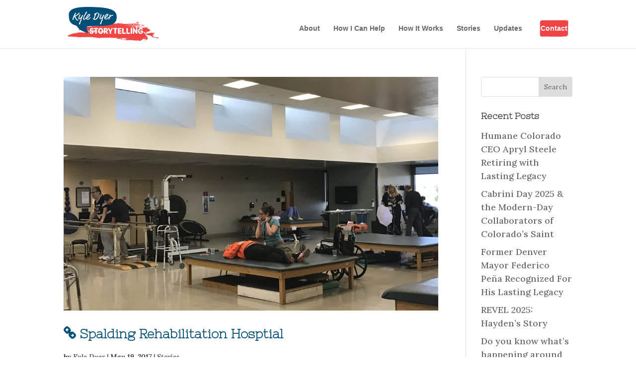

--- FILE ---
content_type: text/css
request_url: https://www.kyledyerstorytelling.com/wp-content/themes/divi-child/style.css?ver=4.27.5
body_size: 3814
content:
/* Theme Name:   Kyle Dyer Divi */
/* Theme URI:    */
/* Description:  Divi Child Theme for Kyle Dyer */
/* Author:       Red27*/
/* Author URI:   */
/* Template:     Divi */
/* Version:      1.0.0 */
/* License:      GNU General Public License v2 or later*/
/* License URI:  http://www.gnu.org/licenses/gpl-2.0.html*/
/* Tags:         */
/* Text Domain:  divi-child */
@import url("https://fonts.googleapis.com/css?family=Nixie+One|Dancing+Script");
@import url("https://fonts.googleapis.com/css?family=Esteban|Droid+Serif");
h2, h3, h4, h5, h6 { margin-bottom: 7px; }

#text2 p { font-family: 'Esteban'; line-height: 1.4em; font-size: 18px; }

#text3 p { font-family: "Droid Serif"; line-height: 1.4em; font-size: 16px; }

.cursive-header { font-family: "Dancing Script", cursive, sans-serif; font-size: 25px; }

.wpcf7-text, .wpcf7-textarea, .wpcf7-captchar { background-color: #eee !important; border: none !important; width: 100% !important; border-radius: 0 !important; font-size: 14px; color: #222 !important; padding: 16px !important; box-sizing: border-box; }

.wpcf7-submit { color: #fff !important; margin: 8px auto 0; cursor: pointer; font-size: 14px; font-weight: 500; border-radius: 3px; padding: 6px 20px; line-height: 1.7em; background: #EF4545; border: 2px solid #EF4545; -webkit-font-smoothing: antialiased; -moz-osx-font-smoothing: grayscale; -webkit-transition: all 0.2s; transition: all 0.2s; }

.wpcf7-submit:hover { opacity: .8; -webkit-transition: all 0.2s; transition: all 0.2s; }

.wpcf7-list-item { display: block; }

.wpcf7 { line-height: 1.3em; }

.wpcf7 label { color: #666; }

.wpcf7 input, .wpcf7 textarea { margin: 10px 0; }

#main-header.et-fixed-header .container { padding-top: 5px; -webkit-transition: all 150ms; transition: all 150ms; }

#main-header.et-fixed-header .container .logo_container a { position: absolute; top: 0; left: 0; width: 177px; height: 63px; overflow: hidden; background: url(https://www.kyledyerstorytelling.com/wp-content/uploads/2016/10/KD-Logo-Final-CMYK.svg) no-repeat; background-size: contain; -webkit-transition: all 150ms; transition: all 150ms; }

#main-header.et-fixed-header .container .logo_container a img#logo { display: none; -webkit-transition: all 150ms; transition: all 150ms; }

.et_header_style_left .et-fixed-header #et-top-navigation, .et_header_style_split .et-fixed-header #et-top-navigation { padding-top: 0; -webkit-transition: all 150ms; transition: all 150ms; }

.et_pb_svg_logo #logo, .et_pb_svg_logo.et_header_style_split .et-fixed-header .centered-inline-logo-wrap #logo { height: 74%; -webkit-transition: all 150ms; transition: all 150ms; max-height: none; }

#footer-widgets .footer-widget li:before { content: none; }

#social-connect-widget .et_social_icons_container { display: -webkit-box; display: -ms-flexbox; display: flex; -webkit-box-pack: center; -ms-flex-pack: center; justify-content: center; -ms-flex-wrap: wrap; flex-wrap: wrap; }

#social-connect-widget .et_monarch .et_social_networks .et_social_icon, #social-connect-widget .et_monarch .et_social_networks .et_social_icon:before, #social-connect-widget .et_monarch .et_social_networks .et_social_icon:after { width: 20px; height: 20px; line-height: 20px; }

#social-connect-widget .et_monarch .et_social_top .et_social_icon { background-color: transparent; }

.et_pb_testimonial { margin-top: 70px; }

.et_pb_testimonial_description .et_pb_testimonial_description_inner p:first-child { font-family: "Nixie One", cursive; font-size: 30px; line-height: 1.3em; }

.et_pb_fullwidth_section.kyle-topper2 { position: relative; background: url(https://www.kyledyerstorytelling.com/wp-content/uploads/2016/11/swoosh.svg) center center no-repeat; background-size: contain; padding: 35px 0; }

.et_pb_fullwidth_section.kyle-topper2 .et_pb_fullwidth_header { padding: 20px 0 0 0; }

.et_pb_fullwidth_section.kyle-topper2 .header-content { margin: 0; padding: 0; }

.et_pb_fullwidth_section.kyle-topper2 h1 { font-family: "Dancing Script", cursive, sans-serif; font-size: 50px; display: inline-block; color: white; text-align: center; display: block; width: 100%; }

.et_pb_fullwidth_section.kyle-topper2 .et_pb_fullwidth_header_subhead { display: none; font-family: "Nixie One", cursive; line-height: 1.35em; font-size: 38px; font-weight: bold; color: white; }

.et_pb_fullwidth_section.kyle-topper2 .et_pb_fullwidth_menu, .et_pb_fullwidth_section.kyle-topper2 #menu-primary-full { background: transparent !important; padding-top: 15px; }

.et_pb_fullwidth_section.kyle-topper2 .mobile_menu_bar:before { color: white; }

.et_pb_fullwidth_section.kyle-topper { position: relative; }

.et_pb_fullwidth_section.kyle-topper .et_pb_fullwidth_header { padding: 20px 0 0 0; }

.et_pb_fullwidth_section.kyle-topper .header-content { margin: 0; padding: 0; }

.et_pb_fullwidth_section.kyle-topper h1 { font-family: "Dancing Script", cursive, sans-serif; font-size: 22px; font-weight: bold; text-transform: uppercase; background: url(https://www.kyledyerstorytelling.com/wp-content/uploads/2016/11/swoosh.svg) center center no-repeat; display: inline-block; padding: 13px 40px; color: white; background-size: 113%; }

.et_pb_fullwidth_section.kyle-topper .et_pb_fullwidth_header_subhead { font-family: "Nixie One", cursive; line-height: 1.35em; font-size: 38px; font-weight: bold; color: black; }

.et_pb_fullwidth_section.kyle-topper .et_pb_fullwidth_menu, .et_pb_fullwidth_section.kyle-topper #menu-primary-full { background: transparent !important; }

@media all and (max-width: 980px) { .et_pb_fullwidth_section.kyle-topper2 { padding: 0; }
  .et_pb_fullwidth_section.kyle-topper2 section { margin-top: 0; padding-top: 0; }
  .et_pb_fullwidth_section.kyle-topper2 h1 { position: static; padding-bottom: 50px; }
  .header-content img { display: none; }
  .et_pb_fullwidth_section.kyle-topper h1 { font-size: 20px; margin-bottom: 7px; background: transparent; display: block; padding: 0; color: #044F78; }
  .et_pb_fullwidth_section.kyle-topper .et_pb_fullwidth_header_subhead { font-size: 33px; } }

@media all and (max-width: 767px) { .et_pb_fullwidth_section.kyle-topper .et_pb_fullwidth_header_subhead { font-size: 28px; } }

@media all and (max-width: 600px) { .et_pb_fullwidth_section.kyle-topper2 { padding: 0 0 60px 0; background-position: center bottom; }
  .et_pb_fullwidth_section.kyle-topper2 .et_pb_fullwidth_header .et_pb_fullwidth_header_container.center .header-content { width: auto; margin: 0; }
  .et_pb_fullwidth_section.kyle-topper2 h1 { color: #044F78; } }

#main-footer .title { font-family: "Nixie One", cursive; font-weight: bold; font-size: 23px; }

#main-footer .wpcf7 label { color: #ccc; }

.subhead { font-size: 20px; font-weight: bold; text-align: center; }

.et_pb_extended_team_member { *zoom: 1; }

.et_pb_extended_team_member:before, .et_pb_extended_team_member:after { content: " "; display: table; }

.et_pb_extended_team_member:after { clear: both; }

.et_pb_extended_team_member .et_pb_team_member_description { margin-left: 335px; display: block; }

.et_pb_extended_team_member .et_pb_team_member_description h4 { font-size: 25px; font-family: "Dancing Script", cursive, sans-serif; font-weight: bold; }

.et_pb_extended_team_member .et_pb_team_member_image { width: 300px; margin: 0 auto 15px auto; float: left; }

.et_pb_extended_team_member .et_pb_member_contact_info { margin: 0; padding: 0; list-style-type: none; line-height: 1.3em; }

.et_pb_extended_team_member .et_pb_member_contact_info li { margin-top: 5px; }

.et_pb_extended_team_member .et_pb_member_contact_info--email:before { font-family: "FontAwesome"; background: #EF4545; color: white; border-radius: 3px; margin: 0 11px 0 0; height: 1.3em; width: 1.3em; display: inline-block; text-align: center; content: "\f0e0"; }

.et_pb_extended_team_member .et_pb_member_contact_info--phone:before { font-family: "FontAwesome"; background: #EF4545; color: white; border-radius: 3px; margin: 0 11px 0 0; height: 1.3em; width: 1.3em; display: inline-block; text-align: center; content: "\f095"; }

.et_pb_extended_team_member .person__bio { margin-top: 10px; }

.et_pb_extended_team_member.extended_person--small .et_pb_team_member_image { overflow: hidden; border: 3px solid #ddd; border-radius: 50%; width: 160px; }

.extended_person--mini .et_pb_team_member_description h4 { font-size: 18px; }

.extended_person--mini .person__bio { display: none; }

.extended_person--mini .et_pb_extended_team_member .et_pb_team_member_image { width: 60px !important; height: 60px !important; float: left; margin-right: 10px; }

.extended--hide-bio .person__bio { display: none; }

.extended--hide-photo .et_pb_team_member_image { display: none; }

@media only screen and (max-width: 980px) { .et_pb_extended_team_member_0.et_pb_team_member * { font-size: 16px !important; line-height: 1.3em !important; }
  .et_pb_extended_team_member_0.et_pb_team_member h4 { font-size: 24px !important; line-height: 1.5em !important; }
  .et_pb_extended_team_member_1.et_pb_team_member * { font-size: 16px !important; line-height: 1.3em !important; }
  .et_pb_extended_team_member_1.et_pb_team_member h4 { font-size: 24px !important; line-height: 1.5em !important; }
  .et_pb_extended_team_member_2.et_pb_team_member * { font-size: 16px !important; line-height: 1.3em !important; }
  .et_pb_extended_team_member_2.et_pb_team_member h4 { font-size: 24px !important; line-height: 1.5em !important; }
  .et_pb_extended_team_member_3.et_pb_team_member * { font-size: 16px !important; line-height: 1.3em !important; }
  .et_pb_extended_team_member_3.et_pb_team_member h4 { font-size: 24px !important; line-height: 1.5em !important; }
  .et_pb_extended_team_member_4.et_pb_team_member * { font-size: 16px !important; line-height: 1.3em !important; }
  .et_pb_extended_team_member_4.et_pb_team_member h4 { font-size: 24px !important; line-height: 1.5em !important; }
  .et_pb_extended_team_member_5.et_pb_team_member * { font-size: 16px !important; line-height: 1.3em !important; }
  .et_pb_extended_team_member_5.et_pb_team_member h4 { font-size: 24px !important; line-height: 1.5em !important; }
  .et_pb_extended_team_member_6.et_pb_team_member * { font-size: 16px !important; line-height: 1.3em !important; }
  .et_pb_extended_team_member_6.et_pb_team_member h4 { font-size: 24px !important; line-height: 1.5em !important; }
  .et_pb_extended_team_member_7.et_pb_team_member * { font-size: 16px !important; line-height: 1.3em !important; }
  .et_pb_extended_team_member_7.et_pb_team_member h4 { font-size: 24px !important; line-height: 1.5em !important; }
  .et_pb_extended_team_member_8.et_pb_team_member * { font-size: 16px !important; line-height: 1.3em !important; }
  .et_pb_extended_team_member_8.et_pb_team_member h4 { font-size: 24px !important; line-height: 1.5em !important; }
  .et_pb_extended_team_member_9.et_pb_team_member * { font-size: 16px !important; line-height: 1.3em !important; }
  .et_pb_extended_team_member_9.et_pb_team_member h4 { font-size: 24px !important; line-height: 1.5em !important; }
  .et_pb_extended_team_member_10.et_pb_team_member * { font-size: 16px !important; line-height: 1.3em !important; }
  .et_pb_extended_team_member_10.et_pb_team_member h4 { font-size: 24px !important; line-height: 1.5em !important; }
  .et_pb_extended_team_member_11.et_pb_team_member * { font-size: 16px !important; line-height: 1.3em !important; }
  .et_pb_extended_team_member_11.et_pb_team_member h4 { font-size: 24px !important; line-height: 1.5em !important; }
  .et_pb_extended_team_member_12.et_pb_team_member * { font-size: 16px !important; line-height: 1.3em !important; }
  .et_pb_extended_team_member_12.et_pb_team_member h4 { font-size: 24px !important; line-height: 1.5em !important; }
  .et_pb_extended_team_member_13.et_pb_team_member * { font-size: 16px !important; line-height: 1.3em !important; }
  .et_pb_extended_team_member_13.et_pb_team_member h4 { font-size: 24px !important; line-height: 1.5em !important; }
  .et_pb_extended_team_member_14.et_pb_team_member * { font-size: 16px !important; line-height: 1.3em !important; }
  .et_pb_extended_team_member_14.et_pb_team_member h4 { font-size: 24px !important; line-height: 1.5em !important; }
  .et_pb_extended_team_member_15.et_pb_team_member * { font-size: 16px !important; line-height: 1.3em !important; }
  .et_pb_extended_team_member_15.et_pb_team_member h4 { font-size: 24px !important; line-height: 1.5em !important; }
  .et_pb_extended_team_member_16.et_pb_team_member * { font-size: 16px !important; line-height: 1.3em !important; }
  .et_pb_extended_team_member_16.et_pb_team_member h4 { font-size: 24px !important; line-height: 1.5em !important; }
  .et_pb_extended_team_member_17.et_pb_team_member * { font-size: 16px !important; line-height: 1.3em !important; }
  .et_pb_extended_team_member_17.et_pb_team_member h4 { font-size: 24px !important; line-height: 1.5em !important; }
  .et_pb_extended_team_member_18.et_pb_team_member * { font-size: 16px !important; line-height: 1.3em !important; }
  .et_pb_extended_team_member_18.et_pb_team_member h4 { font-size: 24px !important; line-height: 1.5em !important; }
  .et_pb_extended_team_member_19.et_pb_team_member * { font-size: 16px !important; line-height: 1.3em !important; }
  .et_pb_extended_team_member_19.et_pb_team_member h4 { font-size: 24px !important; line-height: 1.5em !important; }
  .et_pb_extended_team_member_20.et_pb_team_member * { font-size: 16px !important; line-height: 1.3em !important; }
  .et_pb_extended_team_member_20.et_pb_team_member h4 { font-size: 24px !important; line-height: 1.5em !important; }
  .et_pb_extended_team_member_21.et_pb_team_member * { font-size: 16px !important; line-height: 1.3em !important; }
  .et_pb_extended_team_member_21.et_pb_team_member h4 { font-size: 24px !important; line-height: 1.5em !important; }
  .et_pb_extended_team_member_22.et_pb_team_member * { font-size: 16px !important; line-height: 1.3em !important; }
  .et_pb_extended_team_member_22.et_pb_team_member h4 { font-size: 24px !important; line-height: 1.5em !important; }
  .et_pb_extended_team_member_23.et_pb_team_member * { font-size: 16px !important; line-height: 1.3em !important; }
  .et_pb_extended_team_member_23.et_pb_team_member h4 { font-size: 24px !important; line-height: 1.5em !important; }
  .et_pb_extended_team_member_24.et_pb_team_member * { font-size: 16px !important; line-height: 1.3em !important; }
  .et_pb_extended_team_member_24.et_pb_team_member h4 { font-size: 24px !important; line-height: 1.5em !important; }
  .et_pb_extended_team_member_25.et_pb_team_member * { font-size: 16px !important; line-height: 1.3em !important; }
  .et_pb_extended_team_member_25.et_pb_team_member h4 { font-size: 24px !important; line-height: 1.5em !important; }
  .et_pb_extended_team_member_26.et_pb_team_member * { font-size: 16px !important; line-height: 1.3em !important; }
  .et_pb_extended_team_member_26.et_pb_team_member h4 { font-size: 24px !important; line-height: 1.5em !important; }
  .et_pb_extended_team_member_27.et_pb_team_member * { font-size: 16px !important; line-height: 1.3em !important; }
  .et_pb_extended_team_member_27.et_pb_team_member h4 { font-size: 24px !important; line-height: 1.5em !important; }
  .et_pb_extended_team_member_28.et_pb_team_member * { font-size: 16px !important; line-height: 1.3em !important; }
  .et_pb_extended_team_member_28.et_pb_team_member h4 { font-size: 24px !important; line-height: 1.5em !important; }
  .et_pb_extended_team_member_29.et_pb_team_member * { font-size: 16px !important; line-height: 1.3em !important; }
  .et_pb_extended_team_member_29.et_pb_team_member h4 { font-size: 24px !important; line-height: 1.5em !important; }
  .et_pb_extended_team_member_30.et_pb_team_member * { font-size: 16px !important; line-height: 1.3em !important; }
  .et_pb_extended_team_member_30.et_pb_team_member h4 { font-size: 24px !important; line-height: 1.5em !important; }
  .et_pb_extended_team_member_31.et_pb_team_member * { font-size: 16px !important; line-height: 1.3em !important; }
  .et_pb_extended_team_member_31.et_pb_team_member h4 { font-size: 24px !important; line-height: 1.5em !important; }
  .et_pb_extended_team_member_32.et_pb_team_member * { font-size: 16px !important; line-height: 1.3em !important; }
  .et_pb_extended_team_member_32.et_pb_team_member h4 { font-size: 24px !important; line-height: 1.5em !important; }
  .et_pb_extended_team_member_33.et_pb_team_member * { font-size: 16px !important; line-height: 1.3em !important; }
  .et_pb_extended_team_member_33.et_pb_team_member h4 { font-size: 24px !important; line-height: 1.5em !important; }
  .et_pb_extended_team_member_34.et_pb_team_member * { font-size: 16px !important; line-height: 1.3em !important; }
  .et_pb_extended_team_member_34.et_pb_team_member h4 { font-size: 24px !important; line-height: 1.5em !important; }
  .et_pb_extended_team_member_35.et_pb_team_member * { font-size: 16px !important; line-height: 1.3em !important; }
  .et_pb_extended_team_member_35.et_pb_team_member h4 { font-size: 24px !important; line-height: 1.5em !important; }
  .et_pb_extended_team_member_36.et_pb_team_member * { font-size: 16px !important; line-height: 1.3em !important; }
  .et_pb_extended_team_member_36.et_pb_team_member h4 { font-size: 24px !important; line-height: 1.5em !important; }
  .et_pb_extended_team_member_37.et_pb_team_member * { font-size: 16px !important; line-height: 1.3em !important; }
  .et_pb_extended_team_member_37.et_pb_team_member h4 { font-size: 24px !important; line-height: 1.5em !important; }
  .et_pb_extended_team_member_38.et_pb_team_member * { font-size: 16px !important; line-height: 1.3em !important; }
  .et_pb_extended_team_member_38.et_pb_team_member h4 { font-size: 24px !important; line-height: 1.5em !important; }
  .et_pb_extended_team_member_39.et_pb_team_member * { font-size: 16px !important; line-height: 1.3em !important; }
  .et_pb_extended_team_member_39.et_pb_team_member h4 { font-size: 24px !important; line-height: 1.5em !important; }
  .et_pb_extended_team_member_40.et_pb_team_member * { font-size: 16px !important; line-height: 1.3em !important; }
  .et_pb_extended_team_member_40.et_pb_team_member h4 { font-size: 24px !important; line-height: 1.5em !important; }
  .et_pb_extended_team_member_41.et_pb_team_member * { font-size: 16px !important; line-height: 1.3em !important; }
  .et_pb_extended_team_member_41.et_pb_team_member h4 { font-size: 24px !important; line-height: 1.5em !important; }
  .et_pb_extended_team_member_42.et_pb_team_member * { font-size: 16px !important; line-height: 1.3em !important; }
  .et_pb_extended_team_member_42.et_pb_team_member h4 { font-size: 24px !important; line-height: 1.5em !important; }
  .et_pb_extended_team_member_43.et_pb_team_member * { font-size: 16px !important; line-height: 1.3em !important; }
  .et_pb_extended_team_member_43.et_pb_team_member h4 { font-size: 24px !important; line-height: 1.5em !important; }
  .et_pb_extended_team_member_44.et_pb_team_member * { font-size: 16px !important; line-height: 1.3em !important; }
  .et_pb_extended_team_member_44.et_pb_team_member h4 { font-size: 24px !important; line-height: 1.5em !important; }
  .et_pb_extended_team_member_45.et_pb_team_member * { font-size: 16px !important; line-height: 1.3em !important; }
  .et_pb_extended_team_member_45.et_pb_team_member h4 { font-size: 24px !important; line-height: 1.5em !important; }
  .et_pb_extended_team_member_46.et_pb_team_member * { font-size: 16px !important; line-height: 1.3em !important; }
  .et_pb_extended_team_member_46.et_pb_team_member h4 { font-size: 24px !important; line-height: 1.5em !important; }
  .et_pb_extended_team_member_47.et_pb_team_member * { font-size: 16px !important; line-height: 1.3em !important; }
  .et_pb_extended_team_member_47.et_pb_team_member h4 { font-size: 24px !important; line-height: 1.5em !important; }
  .et_pb_extended_team_member_48.et_pb_team_member * { font-size: 16px !important; line-height: 1.3em !important; }
  .et_pb_extended_team_member_48.et_pb_team_member h4 { font-size: 24px !important; line-height: 1.5em !important; }
  .et_pb_extended_team_member_49.et_pb_team_member * { font-size: 16px !important; line-height: 1.3em !important; }
  .et_pb_extended_team_member_49.et_pb_team_member h4 { font-size: 24px !important; line-height: 1.5em !important; }
  .et_pb_extended_team_member_50.et_pb_team_member * { font-size: 16px !important; line-height: 1.3em !important; }
  .et_pb_extended_team_member_50.et_pb_team_member h4 { font-size: 24px !important; line-height: 1.5em !important; } }

@media only screen and (max-width: 767px) { .et_pb_extended_team_member .et_pb_team_member_description { margin-left: 0; display: block; }
  .et_pb_extended_team_member .et_pb_team_member_image { max-width: 300px; margin: 0 0 10px 0; float: none; } }

.breaker2 { text-align: center; position: relative; z-index: 1; }

.breaker2:before { content: ""; margin: 0 auto; position: absolute; height: 4px; background: #eee; top: 25%; left: 0; right: 0; width: 100%; z-index: -1; }

.breaker2 span { /* to hide the lines from behind the text, you have to set the background color the same as the container */ background: #fff; padding: 0 10px; }

.ornamental-rule { text-align: center; clear: both; }

.ornamental-rule hr { border: 0; border-top: 4px solid #eee; top: 8px; position: relative; height: 4px; border-top: 0; border-style: solid; border-color: #eee; color: #eee; background-color: #eee; }

.ornamental-rule span { background-size: 14px; background-color: #fff; background-repeat: no-repeat; background-position: center; display: inline-block; width: 30px; height: 38px; top: -20px; position: relative; margin-bottom: -20px; }

/*HIDE THE LOGO ON SCROLL*/
.et_post_meta_wrapper > img { width: auto; }

h1, h2, h3, h4, h5, h6 { font-family: "Nixie One", cursive; font-weight: bold; }

.et-fixed-header #top-menu a[href="https://www.kyledyerstorytelling.com/contact/"], #top-menu .menu-item a[href="https://www.kyledyerstorytelling.com/contact/"] { color: white !important; background-color: #EF4545; padding: 10px !important; margin-top: 7px; background: url(/wp-content/uploads/2016/11/contact_button_bg.png) center center no-repeat; background-size: contain; }

.leadin { font-size: 1.3rem; display: block; line-height: 1.5em; }

.kd_social_connect.et_pb_social_media_follow { display: -webkit-box; display: -ms-flexbox; display: flex; -webkit-box-pack: center; -ms-flex-pack: center; justify-content: center; -webkit-box-align: center; -ms-flex-align: center; align-items: center; -ms-flex-wrap: wrap; flex-wrap: wrap; }

.kd_social_connect.et_pb_social_media_follow li { float: none; margin-bottom: 0; }

.quote_header { background: url(https://www.kyledyerstorytelling.com/wp-content/uploads/2016/10/white_outline.svg) no-repeat center center; background-size: contain; padding: 25px 30px 43px 30px !important; font-weight: bold; }

.kyle-testimonial.et_pb_testimonial { margin-bottom: 50px !important; padding-bottom: 50px; position: relative; border-bottom: 1px dashed #044F78; }

.kyle-testimonial.et_pb_testimonial .et_pb_testimonial_description_inner p { padding: 0; }

#footer-info { display: none; }

.kyle-subhead { font-size: 30px; font-weight: bold; font-family: "Nixie One", cursive; line-height: 1.4em; letter-spacing: .0275em; }

.iframe-wrapper--16x9 { position: relative; width: 100%; height: 0; padding-top: 56.25%; }

.iframe-wrapper--16x9 iframe { position: absolute; top: 0; left: 0; width: 100%; height: 100%; }

.entry-title { color: #044F78; position: relative; margin-left: 32px; line-height: 1.3em; }

.entry-title:before { content: "\f0c1"; font-family: FontAwesome; position: absolute; left: -32px; top: 0; }

article.et_pb_post p.post-meta { font-weight: bold; font-size: 14px !important; font-style: italic; }

@media all and (max-width: 980px) { .kyle-subhead { font-size: 25px; } }

@media all and (max-width: 767px) { .kyle-subhead { font-size: 20px; }
  .leadin { font-size: 1.15rem; } }
/*# sourceMappingURL=style.css.map */


--- FILE ---
content_type: image/svg+xml
request_url: https://www.kyledyerstorytelling.com/wp-content/uploads/2016/10/KD-Logo-Final-CMYK.svg
body_size: 27221
content:
<svg id="Layer_1" data-name="Layer 1" xmlns="http://www.w3.org/2000/svg" viewBox="0 0 523.47 200.99"><defs><style>.cls-1{fill:#ef4545;fill-rule:evenodd;}.cls-2{fill:#044f78;}.cls-3{fill:#fff;}</style></defs><title>KD Logo Final CMYK</title><path class="cls-1" d="M88,143.74c3.29-.6,6.61-.12,10.29-.17C94.9,145.44,91.37,143.11,88,143.74Z"/><path class="cls-1" d="M98.55,144.07c-.11-.73,1.69-.24,1.68-.91.58.09,1.15.2,1.25.65C100.67,144.29,99.18,143.79,98.55,144.07Z"/><path class="cls-1" d="M101.95,136.28c-.93-.45,1.13-.36,1.7-.39,0,.14-.09.16-.24.18v.34C102.88,136.5,102.08,135.92,101.95,136.28Z"/><path class="cls-1" d="M106.39,137a1.65,1.65,0,0,1,1.69-.74C107.42,136.44,107.15,136.88,106.39,137Z"/><path class="cls-1" d="M138.56,138.89c.85,0,1.88-.12,2,.45C139.67,139.35,138.57,139.53,138.56,138.89Z"/><path class="cls-1" d="M152.62,177.06c.28-.26.19-.77,1-.71C153.5,176.75,153.44,177.16,152.62,177.06Z"/><path class="cls-1" d="M155.8,177c0-.52.84-.45,1.45-.56C157.27,176.93,156.41,176.87,155.8,177Z"/><path class="cls-1" d="M185.31,144.21c-.29,0-.22-.3-.26-.51.78-.17.77.25,1.24.31C186.24,144.61,185.19,143.73,185.31,144.21Z"/><path class="cls-1" d="M190,146c.39-.21.75-.69,1.21-.38l0,.51A2.19,2.19,0,0,1,190,146Z"/><path class="cls-1" d="M192.63,143.33c-.21-.21,1.77-.39,2.68-.41C194.85,143.33,193.7,143.3,192.63,143.33Z"/><path class="cls-1" d="M197.36,145.59a1.67,1.67,0,0,1,1.69-.9A2.86,2.86,0,0,1,197.36,145.59Z"/><path class="cls-1" d="M200.75,144.3c.06-.35.91-.19,1-.54.21,0,.23.06.25.16s.1.16.25.16A1.26,1.26,0,0,1,200.75,144.3Z"/><path class="cls-1" d="M211,143.34c0-.67,2.46-.39,2.93-.25C213.56,143.35,211.74,142.91,211,143.34Z"/><path class="cls-1" d="M318.73,96.67c.08-.44,1.11-.39,2.19-.56-.08.29.2.32.5.33C320.84,96.75,319.65,96.3,318.73,96.67Z"/><path class="cls-1" d="M344,96.19c.16-.34.64-.47,1.21-.54C345.53,96.32,344.64,96.18,344,96.19Z"/><path class="cls-1" d="M367,94.24c.14-.16.68-.27.24-.34a6.8,6.8,0,0,1,3.93-.07C369.72,94,368.81,94,367,94.24Z"/><path class="cls-1" d="M367.56,96.45c.48-.46,1.41-.63,1.94-1.06C369.28,96.37,368.7,96.35,367.56,96.45Z"/><path class="cls-1" d="M371.45,95.19c0-.2-.45-.14-.74-.16.27-.49,1.4-.41,1.69-.88.42.1.16.39-.24.34.23.6,0,.42.27,1a8.72,8.72,0,0,0-2.19.55.76.76,0,0,1-.51-.85C370.43,94.64,371,95.62,371.45,95.19Z"/><path class="cls-1" d="M372.64,93.64c.31-.66,1.14-.22,1.71-.37.92-.24-.27-1,1,0C374.32,93.68,373.76,93.4,372.64,93.64Z"/><path class="cls-1" d="M380.24,93.52c-.23-.22,1.87-.31,2.69-.38A6,6,0,0,1,380.24,93.52Z"/><path class="cls-1" d="M385.18,94.64c.47.31.62,0,1.23,0C386.66,95.3,385,95.33,385.18,94.64Z"/><path class="cls-1" d="M387.71,97.5c.42-.3.64,0,1.47-.19C389.41,97.93,387.89,97.64,387.71,97.5Z"/><path class="cls-1" d="M393.56,115.5V115c.6-.41,1.44,0,2.21,0A9.2,9.2,0,0,1,393.56,115.5Z"/><path class="cls-1" d="M403,109.21c.05-.3.41-.39,1-.36,0,.2.06.3.25.34C404.14,109.59,403.12,109.3,403,109.21Z"/><path class="cls-1" d="M403.68,108.34c.41-.27.9,0,1.71-.2.16.61-.71.53-1.46.54C404,108.48,403.87,108.38,403.68,108.34Z"/><path class="cls-1" d="M406.5,103.35c.77-.35,1.15-.33,2.19-.71a.66.66,0,0,0,.5.33c.1.41-1.12-.08-.73.52A9.31,9.31,0,0,0,406.5,103.35Z"/><path class="cls-1" d="M415.53,121.66c-.11-.93,1.64,0,2.44-.54.1-.77-1.16-.45-1.72-.32.27-1.31,2.55.6,2.43-.89a6.55,6.55,0,0,0,2,.14c.25.61-1,.25-1.46.36.93.65-.81.6.28,1.36A9.52,9.52,0,0,0,415.53,121.66Z"/><path class="cls-1" d="M438.13,113.33c.68-.47.18-.43,0-1,.44,0,.51-.22,1-.18C438.67,112.46,439.34,113.53,438.13,113.33Z"/><path class="cls-1" d="M440.11,103.58c.43-.35,1.44-.52,1.24.32C440.59,104,440.86,103.44,440.11,103.58Z"/><path class="cls-1" d="M447.38,99.9c-.14-.61,2.19-.41,2.45-.2.59-.1.53-.65.71-1,.65.34.85,1,1.26,1.52-.44.3-2.82.14-2.21-.32A6.84,6.84,0,0,1,447.38,99.9Z"/><path class="cls-1" d="M451.49,118.28c.41-.45,1.72-.09,2,.15C453.14,118.81,452.12,118.25,451.49,118.28Z"/><path class="cls-1" d="M458.7,122.64c.79-.19,1.32-.56,2.19-.71C460.85,122.83,459.62,122.75,458.7,122.64Z"/><path class="cls-1" d="M460.7,146.34v-.51c.36.09,1.26-.21,1.23.16C462.19,146.56,461.16,146.26,460.7,146.34Z"/><path class="cls-1" d="M462.2,147.69c.07-.46.63-.58,1.21-.7,0,.51.91.57.26,1C462.91,148.11,463.11,147.5,462.2,147.69Z"/><path class="cls-1" d="M470.2,132.92c.52-.15,1.74-.36,1.72.32C471.23,133.22,470.89,132.95,470.2,132.92Z"/><path class="cls-1" d="M474.27,139.53c2.26-.88,6,.15,7.14,1.63C479.48,141,477.36,139.45,474.27,139.53Z"/><path class="cls-1" d="M484,145.91c.24-.69,1,0,2-.19,0-.37-.21-.54-.75-.5.65-.52,1.39.38,1.73.67.2.52-.67.33-.47.86A7.47,7.47,0,0,1,484,145.91Z"/><path class="cls-1" d="M5.94,169.88a26.93,26.93,0,0,0,6.61.09c.9,1.24,5-.54,5.44,1.33,1,0,.34-1,1.43-.91.78.23,1.38.6,2.24.77a1.88,1.88,0,0,1,2.46.25c-.32,0-.21.31-.48.36-.94-.52-3.42-.27-4.4.16,1.78,0,4.05.27,5.62-.2-.29,0-.69.05-.74-.15.72,0,.74-.41,1.46-.39.17.37-.67.56.26.5.32-.18.46-.48,1-.55a11.3,11.3,0,0,0,5.64.14c2.27,1.34,6.92-.66,7.41,1.61a10,10,0,0,1,5.88.13c.46,0,.15-.57.71-.54,2,1,4.95-.64,7.34-.26-.13.68-2.45-.08-1.69.74,3.46-.8,6.35.49,9.08.37-.08.4-1.07.2-1,.72a17.17,17.17,0,0,0,3.42-.12c.09.23.36.31.27.67,1.8-.46,3.38.23,5.4.5.32-.4-.65-.62,0-.68l1.47,0c-.31.24-.3.65.27.67,2.08-.36,4.67,0,6.58-.74-.71.66.64.14.74.15s0,.33,0,.34c3.74.68,11.22-1.21,13-.27-.43-.38,1-1.13,1.94-.58.19.46-.47.36-.47.7,5.91-.5,12.42-.3,19.32-.62-.19,0-.48,0-.49-.16,3.24.12,4.63.56,7.35.11,2.45.21,7-.13,8.32-.09-.22-.09-1.41-.31-.75-.49,2.66,1,4.92.92,8.59.75.3.8,2.95.75,2.94-.09-.8-.07-1.23.09-1.45.38-.32-.23-1.29,0-1-.65,1.25,0,5.14-.32,3.2.42,3.77-.73,5,.5,8.32-.07.66,1.63,5.2.14,4.93,1.05a3.33,3.33,0,0,1,3.19.25c-2.1.5-3.57.22-4.87.66.81-.08,1.5-.07,1.72.29a3.45,3.45,0,0,1,3.18-.09c-.06-.76,1-.13,1.22,0,.28-.56-.8-.11-.51-.67a11,11,0,0,1,5.15.36,1.26,1.26,0,0,0-1,.37c1.36-.29,2.92.58,3.17-.44-.51-.09-1.6.26-1.72-.12a7.62,7.62,0,0,1,4.17.22c-.32,0-1.77,0-1,.2a4.77,4.77,0,0,0,2.19-.41c2.5,1.17,4.27.68,6.89,1,.32-.63,1.79-.5,2.92-.59a.67.67,0,0,0,.26.51c.09.45-.95.16-.71.7,1,0,3.21-.32,4.66.38.6-.37,3.54-.84,3.92.24a11.45,11.45,0,0,1-4.16.11c-.25.58-5-.19-4.62.81a1,1,0,0,0-1-.48,15.77,15.77,0,0,0-1.68,1.07c.08-1.22-1.45.62-1.73-.46-.79-.13-.49.46-1,.54-.66-.15-1-.56-1.73-.63-5.52,1.47-11.86.12-17.35.68,1.24.13,2.79,0,3.45.58-.43.06-1.24-.45-1.47,0,.43.14,1.22,0,1.48.3-1.31.33-2.22-.55-2.7-.26,1.41,0,0,.64,0,.68.49.28,1.22-.21,2,.45,0-.32-.29-.37-.27-.67.5,0,.49.45,1,.48,3.35-1.84,8.7-.38,12.68-1.4.24.87,1.08.39,1,0a2.88,2.88,0,0,1,1.74,1c1-1.18,4,0,5.36-.83,1.53,1,4.92-.28,6.6-.18-.19,0-.29-.13-.25-.34.86-.1,1.38-.3,2,.12-.56.43-.46-.24-1.23-.14,1.79,1.17,4.58.14,7.11.49a6,6,0,0,1,1.45-.55c.47.47,1.83.28,2.95.26.17-.5.57-.85,1.69-.73-1.29-1.15-3.59-.77-5.16-.54.84-.67-.52-.75.45-1.21.73.93,4.61.15,5.64.36-.47-.06-1.06,0-1-.48.74,0,2.08-.52,2.69-.07-1.23-.09-.93.63-1.71,0a3.64,3.64,0,0,0,2,1.14c.17-.53-.85-.19-.52-.84.25,0,.29-.15.48-.18.35.46,2.68.12,2,.8,1.77-.33,4.42-.26,5.16.71,3-.48,5.29-1,8.3-.73.05.25-.07.63.27.67.18-.38.84-.45,1.2-.71.09.59.66,0,.75.32-.34.05-.27.38-.47.52a2.16,2.16,0,0,1,1.23.14c.17-.53-.85-.19-.52-.84.61,0,.75-.29,1.21-.37,1,.61,2.42-.54,4.16.07-.07.23-.34.33-.22.69.9-.08.84-.78,1.69-.9-.05.25-.39.3-.47.52,1.18-1.27,4.12,0,4.9,0-.27,0-.6-.26-.26-.33,4,.23,7.34-.22,11-.27,0,.19-.35.27,0,.34,1.66-.19,10.08-2.3,8.56-.21.19,0,.48,0,.49.16-.29,0-.69,0-.73.19.76.25,2.15-.3,3.17-.42a3.27,3.27,0,0,0,.75.66c1.78-1.24,3.06.6,4.89.06.09.45-.94.15-.71.7,2.47-1.45,6.74-.35,10.25-.91.09.45-1.37-.13-1,.54,2.53-.53,7.32,0,10.51-.58-.73.54.91.22,1,.66-2.12,1.19-4.44.2-7.31,1.19.14.24-.26.89.27.85.75-1.6,3.81-.72,5.83-1.32.11.27.77.13.51.67,1.87-1,5.63-.87,8.55-.36.71-.76,2.4.06,3.66-.42-.52.27-.36,1-1.19,1.05-.3-.44.73-.75-.26-.68-.29,1.26-3.48.49-4.13.95.63,0-.33.3,0,.68,1-.49,2,0,2.92-.57.56.51,2.61,1,1.47,0,.86,1,2.81.14,3.7.94-2.67-.08-3.62.72-5.6.81,1.17.57,1.82.22,2.94.28a.67.67,0,0,1-.23.52c3.54,0,5.9-.21,8.59.84,0-.2-.06-.48.23-.52,1.59.67,4.5.31,6.12.21-.3,0-.58,0-.5-.33,1.07,0,2.34-.21,2.46.46.56-.07.21-.75,1-.7.77.37,1.12,1,2,1.33-.79-.65,3.29-1.08,2.21.13,1.53.08,2.35-.44,3.44.44a4.53,4.53,0,0,1,1.44-.88c-.21-1.63.3-1.83.16-3.08-1.29.39-2.24.61-2.7-.46-.26.46-2.22.47-2.69.05-1.64,1.11-4-.3-6.61,0,.12-.83-.82-.18-1.25-.83.88-.08,1.63-.25,2.44-.39-.34.54.06.66.52,1,.33-.51,1.58-.41,2,0,.27-.72-1-.28-1.24-.66.94-.27,2.08-.4,2.91-.74.5.94,2.3.85,3.44.44.5.39.5.45,0,.85a10.32,10.32,0,0,1,6.61,0c.62-1.26,2.63.34,3.42-.07a1.13,1.13,0,0,1-.75-.5c.75.11.71-.31,1.46-.2,0,.67.93.6,1.49.82.23-.32-.75-.55,0-.68,2.07.14,2.85.27,4.4-.26.23.56,0,1,1.5,1a.75.75,0,0,1,.23-.69c-.61-.21-1,.52-1.22,0,1.42-.36,2.48.73,3.66-.41.36.14.95.12.75.67-.47-.06-.21-.66-1-.49.32.79-.93.82-1.69.88,1.59,0,2.59,1.87,3.2.63,2.43.37,4.08,1,6.64,1.59-.05.25-.39.3-.47.52,1.3.33,2-.91,2.21.13-1.19,0-2.63-.08-3.17.4a1.27,1.27,0,0,1,1,.32c-1.09-.38-.21.66-2.19.38.21.65-.7.54-.71,1,.59.26,1.63.2,2,.65-1.89.53-3.06.43-4.17-.27.35-.1,1.27.18,1.22-.19-1.35.12.84-.62-.5-.5a5.64,5.64,0,0,1-2.42,1.07c.48-.7-1.1.48-1.48-.49-.42.17-.48.58-1,.7-1.92-1-5.63-.84-7.61-1,.37.19,1.1.12,1,.66-.24,0-.29.15-.48.18-.77-.75-2.39.14-2.71-.8-1.26,0-1.2.2-2-.13-.21.38.15.8-1.2.71.06-.35.65-.35.71-.7-1.93,0-5.4.68-6.61-.21-3.11,2.69-8.21-.88-10.73,1.07,0-.23-.43-.15-.5-.33q1,.13.72-.53A9.16,9.16,0,0,1,298,185c.39.93,2.28.77,3,1.48-.52.33-1.79.15-2.68.23.33.49,2.53.46,3.19.45,0,0,.12-.55.47-.52s.64.47,1,.49c1.64.13,4-.77,4.9.24-.87-.08-1.26.17-1.45.54,4.08-.46,6.61,0,11.24-.23,0,.17-.19.21-.23.35,1.58-.42,3.35.19,5.12-.62-.05.25-.4.3-.48.52a14.78,14.78,0,0,0,2.67-.74c-.5.42.83.55,1,1q-.08-.55.72-.53c.55.23-.3.42.26.51a19.31,19.31,0,0,0,3.65-.76c0,.31-1.24.6-.47.86,1.51-.91,5.65.25,7.1.38-.73-.19.75-.56,1-.19.31-.43-1-.52-.26-.68.35.66,1.94.15,2.21.47.4.6-.83.12-.72.53a15.58,15.58,0,0,0,3.44.79c-2.27.78-6.82-.48-10,.86.22.4,1.07-.16,1.46-.2.19,1.12.85.08,1.48.49-.58,1.39-2.63,0-3.66.41.3,0,.58,0,.5.33-.24,0-.29.14-.48.18-1.53-.09-4.25-.65-4.39.26-1.2-.06-2.16-1.2-3.2-.79,1.27.28,2.46.64,3,1.48,0,.24-1.76.14-1,.36a12,12,0,0,1,4.14-.59c-.19-.27-1.2.06-1-.49.74,0,1.89-.22,2,.3-.7.29.39.89.5.5-.67-.14.19-.63.47-.69.05.25.6.15,1,.15a.76.76,0,0,0,.26.68,5.33,5.33,0,0,0,1.7-.37c3.15.89,7.5-1,10.5-.53-.15,0-.29,0-.24.17.5-.76,2-.2,1.94-.72.28.16,1.62.42,1.72.14-.16-.29-1.16,0-1.23-.32,0-.19.26-.27.48-.35.65.45.76.22,1.47,0l.75.5c1.52-.28,2.18-.24,3.66-.41a.66.66,0,0,1-.23.51,1.93,1.93,0,0,1,1.71.14,4.71,4.71,0,0,0-1.69.88c1.06-.29,2.79-.15,3.15-.91-.44-.09-1,.52-1.22,0a7.13,7.13,0,0,0,1.94-.72c0,.3.25.39.74.33-.53.44.31.94.77,1.18.14-.63-.55-.64-.52-1.19,1.14.12.25-.27.73-.35,1.25-.1,1.4.6,2.46.64-.27.54-1.25.62-1.68,1.05,1.38.08,1.49-.68,2.67-.73,0,.43-.45.54.26.68,1.52-1.08,4.66-.79,6.58-1-.34-.41-.73.32-1-.15.06-.24.53-.2.72-.35.14.41,1,.35.76,1,1.36-.63,2.86-.13,4.63-.41.23.25.63,1.27,1.24.66-.3,0-.58,0-.5-.34a20.37,20.37,0,0,1,3.42-.22c.19,1.19,2.2,1.07,3.22,1.65.54-.25-.32-.41.23-.52,2.52.8,4,.69,7.36,1.08-1.59.3,1.54.21.51.67a7.38,7.38,0,0,1,3.66-.4c-.39.13-.42-.8,0-.68.5.3.08.63,1,.33-.13.62.11,1,.76,1,.34-.11,0-.66.47-.69.76.26,1,.13,1.47.32a1.1,1.1,0,0,0-.72.52c.81-.13.4.35.26.51a5,5,0,0,1,2,.65c0-.84-.65-1.25,0-1.88-.77-.08-.7-.77-1-1.18a31.3,31.3,0,0,1,11.53,1.7c-.46.56-.44,1.06.28,1.53,1.39-3.25,6.16.41,9.27-1,.32-1-.23-1-.29-2,1.93.12,2.34-.77,3.14-1.41,1.44-.32,2.07-.17,3.66-.39,0,.21.08.4.5.34.66-.17-.66-.31-.27-.85,1.66-.14,2-1.76,3.63-1.41a1.63,1.63,0,0,1,.2-1.88c0,.22.68.21.73,0-.39,0,0-.24.49-.18-.52.28,1.25,1.27,1.48.49-.88-.32-2.42-.59-1.75-1.51-.86.1-1.26-.13-1.48-.49a5.39,5.39,0,0,1,1-.7c-.23-.36-.69-.54-1-.84,1.09-.54,3.86-1.06,5.14.1,1-.24,2-1.74,2.92-.55a2.45,2.45,0,0,0-1.45.87c1,0,2.2-1.09,2.93-.21a13.94,13.94,0,0,1-8,1.48c1.81.93,5.14.12,7.57-.61a8,8,0,0,0,4.64-.4c.57.11.67.56,1.24.67,1.84-.08,6-1.73,5.87.27.88.26.13-.58.72-.52.43.15.86.31.75.85-2.35,1.55-5.71,2.41-8.22,3.85.68.43,1.69.63,1.75,1.51,5.43,0,7.32-4.14,12.87-4.07-.84-1.59,1.44-2.31.16-3.76a1.82,1.82,0,0,0,1-.18c-.3-1.36-.73-2.31.41-3.25,0-.28-.68-.09-.74-.33.82,0,.65-.69,1-1-.16-.24-.94,0-1-.33-1.1-3.77-2.64-5.66-4.87-9.68-1.94-.8-2.83-2.36-4.72-3.19.59-.69-1.2-1.44-.54-2.21-.56.06-.92,0-1-.33.56,0,.92-.05,1-.35-1.19.16-.47-.78-.51-.85-.72-1.32-2.75-2.36-3.27-3.88,2.61-.66,5.19,1.53,7.36.6.88.46,2.29.55,2.48,1.51-.77,0-1.46.13-1.45.7a18.08,18.08,0,0,0,5.9,1.3c.38,1.52,3.57,1,5.42,1.48,0,.34-.66.22-.47.69a30,30,0,0,1,8.58.58c1,2,6.5,1.51,6.69,3.51,1.18.19,2.46.31,3,1-.32.85-1.19,1.33-.92,2.57.65.92,2.7.83,3.7,1.49.06-.64,1.54-1.2,2.43-.71-.16.34-.74.4-1,.69,1,1,.77,1.86,1.53,2.89.81-.06,2-.3,2.21.49-.43.11-1-.49-1.22,0,.78,0,.74.62,1.48.67,0-1.14,1-.06,1.47,0,.7-.39-.13-.84.46-1.37,3.06-.15,5.3,3.11,7.37,1.47a3.71,3.71,0,0,0-1.72-.16,25.75,25.75,0,0,0-5.94-3.53c.07-.23.34-.33.23-.69-.85.1-1.29.47-2.19.53a1.67,1.67,0,0,0-1.72-.5c1-.79-.76-.74-.76-1.36.79-.26.68-.33.47-1,.49,0,.3-.47,1-.35a43.05,43.05,0,0,0,7.6,1c-1.07-1.14-3.47-1.32-5.18-2,.32-1.52-.59-2-2-3.05-.8-.21-.18.55-1,.35-.75-1.71-3.09-3-2.56-5.1,3,.1,3-1.91,6.08-1.76,0-.76,1-.92,1.19-1.55-.08-.35-.5-.45-.75-.68.15-.46.72-.63,1.21-.87.74-2.26-2.45-1.71-2.52-3.39,2.13-.46,5.28-.23,6.83-1.09-1-.14-1.36-1.28-.53-1.7-1.35-.53-1.55-1.89-3-2.36-2.41.87-2.25,2.82-5.06,3.63-1.64-2.72-8.84-2.28-11.08-2.79.31.07.51.21.5.51a5.25,5.25,0,0,1-2.46-.31c.19.69-1.21.3-1.45.7.36.14.78.25.75.67-3.83,0-5.92,1-9.76,1.3,0,.2.05.48-.23.52-5.2-.11-8.65.78-13.44,1.17,0,.2.05.48-.23.51a13.53,13.53,0,0,0-2.94-.31.27.27,0,0,1,.25.34c-3.79-.23-8.77.76-9.59-1.75.36.19.6.18.73-.18-.71-.25-2-.79-1.26-1.52-1.25.22-2.1-.77-1.5-1.34-.08-.23-.36-.32-.26-.68-.79-.13-.51-.14-1,.19a.68.68,0,0,0-.26-.51c.38,0,.85,0,.72-.35-1.65.17-.35-.76-1-1.18-.93.1-.58,1.07-1.94.88.56-.39-.1-.66,0-1.2.15,0,1,.41,1,0-.63,0-.41-.63-.75-.84a1.84,1.84,0,0,0-1,.18c.88-.63-1.27,0-.75-.84a9.37,9.37,0,0,0,4.64-.23c.66,1.14,3.54.68,4.21,1.82a1.84,1.84,0,0,0-.72.35c.54.13.63.59,1,.84,2.66-.26,3.07,2.49,5.94,2.65,0-.92,1.27-1,2.43-.71,0-.85.77-.65,1.7-.53-.57-1.59,2.08-1.8,1.16-3.09.33.22.91.22,1-.18-.19-.27-1.2.05-1-.5,0-.25.59-.16,1-.18-.17-1.79-3-1.66-4-2.86,3.83-1,5.69,1.45,8.84.92v.68c3,.58,2.86-2.25,5.34-1.94a11.16,11.16,0,0,1,5.09-2.28c-.22-.21,1.53-.53,1.69-1,4.07-.05,0-3.22.64-4.27-.79-.64-1.86-1.09-2.25-2,.91,0,.7-.32.23-.51h1c-.09-1.07.79-1.12-.28-1.7-2.4.53-4.62-.18-5.67-1.64.38,0,.18-.44.73-.35.2-.78-1.23-.39-1.25-1,1.69.23,1.91,1.52,3.47,1.84-.21-.48.34-.45.23-.86-.46,0-.54.2-1,.18.47-.34-.5-.52-.51-1-1.06,0-.91-.27-2-.49-.09.29-1.43.59-1.71.19,1.54,0-.41-.46.72-.69-2.11-.25-2.72-.71-3.94-.64.81-.24,1.4-.63,1.44-1.38-.66.12-.48-.35-.75-.5-3.12-.31-4.42-2-8.14-2.3,1-.95,3.2-.41,5.62-.75.39-.52,1.06-.85.94-1.72-2.64.17-6-1.15-8.83-.07-1.66-1-5.48.62-8.33.28-1.12-.14-3.79,0-4.39,1.08-3.47,0-7.11.54-11.51.66-.3-.44.74-.74-.26-.68-1.24.9-4.13.4-5.37.93,4.15.08,7.86.41,12,.35.06.24.41.28.5.5-2.65-.32-6.11,2.25-5.61.93-.25.22-1.31-.44-2.21-.31-.57,1.53-2.54,0-4.16.23.08.45-.95.15-.72.69s1,.47,1,1c-1.47,1.2-3.11.42-5.38.58-.1-.24-.3-.29,0-.51-.58.13-2.33.53-2.21-.31,1.21-.35.43.06,1.23.15.48-.62-.06-1-.76-1.18.73-.34.67-1.23,1.68-1.39a1.27,1.27,0,0,1-1-.33c.17-.39.93-.39,1-.87a5.91,5.91,0,0,1-3.2-.3c0,.91-1.52.61-1.95.54a1.45,1.45,0,0,1,1.71-.36c-.47-.77,1-.25.72-.86-1-.24-3.62,1.91-4.89.41,2.2.25,2.6-.72,3.89-1.08.72-2.28-2.21-1.56-3.74-2.34-2.1.26-5.26-.67-6.87-.06.77.19,2.44-.14,2.72.81-.5.86-1.46-.4-1.71.37,1.08.21,1.53-.19,2,.48-.32,0-.21.3-.48.35-1-.19-2.13-.66-2-1.16.09.53-.72-.42-.73.18.37.14.37.54.51.85,1.2-.06,2,.18,2.23.82-1.77.92-3.25,0-4.63,1.1a2.34,2.34,0,0,0-2.21-.31c.44,0,.58.16.5.51a55.23,55.23,0,0,0-8.84-.71c.88-.52,1.38-.27,2.44-.55-.51-.27-1.28-.35-1.49-.83.82-.37,1.49-.68,1.44-1.22,1.35-.15,2.2-.78,3.67-.4-.54-.74-1.67-.32-2.46-.13,0-.17-.2-.2-.25-.34,1.15-.94.62-1.67.17-3.07,5-1,9.22,1,14.22-.05,1.81.14,3.72,1.06,6.39.76-.09.41.46.36.27.85a10.32,10.32,0,0,1,5.65.61c.2-1.17,2.08.35,2.94-.21.1.24.3.29,0,.51,1.85-1.1,3.15,1.05,5.41.44-1.05-.11.88-.94-1-.84-.33.39.65.63,0,.68,0-1-2-.8-2.74-1.67-1.35,1-2.74.07-4.66.06-.2-.33-.65-1.37-1.24-.84,1-.1-.18.6-.23.86a27.39,27.39,0,0,1-3.94-.63c.43-.8.39-.53,1.46-.36,0-.64-.29-.48,0-1-1.13-.2-1.18.33-1.7.54.32-1.14-2.83-.4-3.7-1,.06.37-.19.54-.72.52.09-.24.29-.29,0-.51-4.69.1-9,.73-13.23.38-1.41.59-5.59,1.15-5.41-.6-5.14-.84-10.37,0-16-.43a10.21,10.21,0,0,1-5.87.44c.25,0-.51.4-1,.19-1.75-.8,1.22-1.26,2.67-1.24-1.27.09,0-1.13.21-1.54,2.73-.48,5-.47,7.33-1,.64.06.75.5,1.48.49,1-.69,2.18.3,3.44.12.72-.1,1.22-.85,1.94-.88s1.54.67,2.23.65c.41,0,1.11-.32,1.46-.36,0,0-.16.34-.24.35.73,0,1.08-.49,1.7-.54.11,0,.2.49.26.51.9.27,2-.64,2.92-.73.72.48-.81.79.27.85.05-.58,1.09-.5,1.45-.88.72.93,2.76-.12,2.47.81a37.47,37.47,0,0,1,6.11-.78c-.28,0-.27-.27-.26-.51a8.75,8.75,0,0,0,3.42-.4c0,.17-.19.21-.24.35a48.4,48.4,0,0,1,6.87-.1c.24-.23.39-.52.72-.69.63.44.78.24,1.22-.19.5.31.31,1,1,.67-.85-.47,1-.58,1.45-.7,0,.34.67.21.51.68.08.39-.7.2-.73.52,1.61-.07,1.59-.58,1.68-1.39-.59-.27-1.58-.25-2.22-.48-.43,1-3.08.42-3.68,0,.32,0,.21-.3.48-.35,0,.2,0,.48.26.51,1.4-1.07,2.94-.5,4.89-.41-.59-.67.45-.53.46-1.2-1.94,0-3.89.12-5.64.08.78.32-.71.52-1,.7-.48-.24-1.88-.72-2.22-.48.29,0,.27.27.26.51-1-.75-2.53-.41-3.94-.63,1.54.07.82-.34,1.95-.54-1.08-.21-1.69-.42-2.45.21v-.51c-2.29.6-5.9-.46-8.83.14,0-.2,0-.49-.26-.51-2.55.67-6.34-.42-7.6.29-.11-.64,1.09-.9,1.7-.54-.2-1.18-1.59-.25-2.21-.14,0,0,0-.33,0-.34-1,.2-1.39,1-2.43,1.06-1.33.12-1.72-.76-3.45-.46.54.8-1.81.08-2.44.55,2.64,0-2.93.85-3-.3.82,0,.92-.39,1.46-.53-1.34.09-.72-.17-1-.84-1.08.2-1.23-.27-2-.31.13.54,1.11.47,1.49.83a1.51,1.51,0,0,0-.73.18c-.58-.2-1-1.05-1.48-.32a.75.75,0,0,0-.26-.68c3.94-.46,5.38-.75,9.07-.14,2.2-.55,4.56.51,6.86-.45,0,.32.81.11.75.5,3-.54,6.35,1.18,8.83-.14-.69,0-1.68.17-1.73-.31.76,0,4.2-.61,3.45.63a6.43,6.43,0,0,1,2-.2c.36-.72-1.27,0-1.24-.49,1.11-.09,3.57-.46,4.43.44,4.47-.1,7.86-.38,10.81.54.13-.88.5.39,1,.33.62-.23-.25-.83.22-.86.25,0,.29-.14.49-.18.94-.16.88.4,1.48.49.29-.48,1.5-.34,2.44-.37.22,1.28,2,.44,3,.47,4,.12,9.34.64,12.52.51-2.51-.45-3.33,0-5.42-.78-2.91.72-6.62-.24-9.81,0,0-.43-.4-.52-.51-.85.28-.26.92-.28,1.21-.53-1-.35-3.55.73-5.16-.27-.13.57-.92.26-1.47.19-.77,1.17-4.46,1.16-5.86.93,0-.32,2.23-.05,1.46-.36-.73,0-1.49,0-1.48-.49.43-.1,1.45.19,1.47-.19-.79-.24-2.38.1-2-1-1-.11.35.65-.72.69-.06-.13-.21-.19-.5-.16-.33-.78.43-.83.71-1.2-1.11-.44-1.16.26-1.21.53-.77-.45.63-.66,0-1a9.92,9.92,0,0,0-2.71-.3.66.66,0,0,1,.5.33c-.44-.09-1,.52-1.23,0,.29,0,.7,0,.73-.18-1.38-.45-3.6,0-4.44-.78-.59.24.45.51-.23.69-1.4.26-1.29-.58-2.23-.65-.13.25.31.88-.22.86-.87-.07-2.36.32-2.22-.48.26-.13,1.87-.18,1.22-.36-1.37.35-2.34,0-2.93.73-1-.19.16-.92-.76-1-.34.11,0,.66-.47.69-.33-.31-2.94-1-1.72-.31a16.75,16.75,0,0,0-2.7-.13c0,.25.1.63-.23.69-4.12-.56-7.65.27-11.29-.17-.09.3.37.43,0,.51-1.38-.25-2.51-.47-3.43.22a.66.66,0,0,1,.23-.52,6,6,0,0,1-3.2-.29c.66-.69,1.94-.13,2.18-1.23-1.7.12-2.41,1.55-4.38,1.26-.33.4.65.63,0,.68a1.45,1.45,0,0,0-1.47.2c0-.58-.74-.62-1.25-.83-1.94.67-3.84-.46-5.63.61a47.24,47.24,0,0,0-12.74.57c-.23-.41-1.37-.16-1.25-.83-1.39.65-2.19-.39-3.18.4.3,0,.58,0,.5.33a7.33,7.33,0,0,1-1.71.2c0-.27,0-.59-.51-.5-.76,1.12-2.75.06-3.93-.1-.06.34.34.33.51.5-1,.11-2.73.25-3-.63.62-.19.88.72,1.23.15-.35,0-.29-.37-.5-.5-2.64,1-6.35.77-8.08.66-.64,0-.93.55-1.21.54-.77,0-1.39-.77-2.71-.46.24-.06-.35,0-1,0-.24,0-2.8.42-3.44-.27-.12-.43,1.91-.28,1.21-.54-.88.08-1.17.28-2,0,.21.88-1.27.74-1.71.38.77-.27,1.87-.32,2.18-.9-1.51.3-4.34,1.1-4.18-.43,0,.17-.42.22-.49,0,1-.44.58-.8,1.44-1.22-3.12,1.53-5.75-.82-8.55,1.37-.07-.32.27-.38.23-.69-.76,0-.69.55-1.71.38,0-.32-.29-.37-.27-.68a4.32,4.32,0,0,0-1.71.38c1.09-.1,1.56.25,1.74.82-1.64-.22-2.42.57-3.93-.26,1,.15.72-.53,1.71-.38-.25-.4-.11-1.08-1-1,0,.25.11.63-.23.69.14-.78-3.07-.95-4.45-.94-.24.64.62.47.52,1a2.9,2.9,0,0,0-1.48-.14c.5-.43.34-.37.21-1-.79-.14-.32.57-1,.53,0-.65-1.3-.33-1.49-.82-1.06.59-1.38.13-1.24-.31-.92.49-1.29.33-1.94.89-.42-.33,0-.22,0-.68A2.19,2.19,0,0,1,290.7,95c-.37.2-.59.5-1,.7-.45-.34-1-.09-.26-.51-2.71-.28-3.56,1.68-4.87,1.3-.12,1.26-1.26.79-2.2.39-.32.4.65.63,0,.68a3,3,0,0,0-2.21-.12c-.23-.54.37-.54.47-.86-.54.29-1.33,0-1.47.2a1.14,1.14,0,0,1,.75.5c-.58,0-.71.31-1.47.2l0-.51c-2,1-5,.19-5.86,1-.78.17-.52-.43-1-.49a.67.67,0,0,0,.26.51c-.6.4-3.52-.84-2,0-1.16,0-1.53-.71-2.22-.29.57,0,.59.45,0,.51.34-.26.17-.54-.51-.5-.23.3-.76.39-1.21.54.65-.48-1.14-.28-1.48-.14.19,0,.48,0,.5.16-.49.08-1.81.46-2.21,0,.14-.24.94,0,1-.36-.84-.28-1.09.25-2,.38-.41-1-2.42.82-2.71-.45,2,.61,3.2-1.6,4.41-.27,0-1,.86-.4,1.94-.73-.3-.53.37-.42.47-.69-1.13-.11-.69.2-1,.36-.24-.18-.9,0-.75-.5.29,0,.7,0,.73-.19-1,.16-1.53,0-1.73-.47-1.27.42-2.19,0-4.9.28-.45.31.35.52-.47.69-3.21-.7-6.09.86-8.57.54-.49.53.48,1-.7,1-.61-.23-.45-.58-.28-1-2.23.73-3.71-.27-6.14,0-1,1.47-4.38.15-5.85,1.34,1.13-.27,2.59-.31,3.2.26-.9.64-3.77.91-3.45-.26-1.32.64-2.51-.64-2.93.41-.31-1.07-3.09-1-4.68-.57.23-.06-.37-.18-1-.15-3.24.21-7.25,0-10.28.94,0-.27,0-.59-.51-.5,0,.44,0,.88-.71.87-.17-.37.68-.56-.26-.51a.91.91,0,0,1-1.22.2c-.53.26.32.41-.23.52a1.26,1.26,0,0,1-1-.32c0-.27.62-.15.47-.52a14.63,14.63,0,0,1-2.19.57c0,.58.83,0,1,.66-5.21,2.29-11.58,1.86-17.1,2.34-.28-.43,1.51-.31.72-.53-2.35.52-2.86,1.06-4.65.3-.9,0-.92.63-1.45.9-.88-.41-3.39.85-4.42-.22-.12.63-1.21,0-1.7.56,0-.63-.47-.48-.74-.15-.14-1-1.36-.2-1.75-.81-.38.59-1.08.48-2,.22-.53.26.32.41-.23.52-1.22-.37-3,.56-3.7-.58-.65.81-3.93.64-4.67,0-.15,1-2.92.86-2.93.42a19.21,19.21,0,0,1-2.9,1.28c.12-.26.35-.44.46-.7-4.52-.05-8.08,1-13.73.4,0,.29-.17.44-.47.53-1.71-1.25-5.56,1.2-5.67-.86-1.24,0-.09.6-.95.88-2.81-.1-4.82.53-6.39-.15-1.52.52-2.24.35-4.15.8-.09-.39.7-.21.72-.53-2.35.16-3.56.65-5.41-.17.12.8-1.28.62-1.43,1.24,1.34,0,3,0,3.71.91-1.05.36-1.54-.58-2-.11,2.43,1.07,3.77-.27,6.62-.2a.67.67,0,0,1-.23.52,5.44,5.44,0,0,0,2.93-.43c4.69,1,10.27-1.16,14.73.08,1.42-.81,4.06-.82,6.35-1-.37.82-2.81.28-3.15,1.12,1.21,0,6.07-.68,5.42.52,0-.45-.17-1,.46-1s.5.32,1,.31c.42-1,4.48-.55,5.87-.51-.19,0-.29-.14-.26-.33.46.31,2.06-.69,2.94-.09-.56,0-.92.07-1,.37,1,.59.82-.7,1.94-.57.09.39-.7.21-.72.53,2.06-.28,5.77,0,7.59-.38.29-.56-.8-.11-.51-.67.36.08,1.26-.23,1.23.14s-.39.3-.47.52c3.77,0,7.43-.44,12-.32.64.77,3.57-.26,4.9-.13a51.09,51.09,0,0,0,7.1-.53c3.93-.35,8,.13,11.26-.81,0,.27,0,.59.51.5,0-.26-.11-.63.22-.69a3.68,3.68,0,0,1,2.48,1,3.93,3.93,0,0,1,1-.88c-.43,0-1.21.51-1.47,0,.46-.08.43-.5,1.21-.37,1,1.06.45.37,2,.64-.42,0-.63.14-.73.36,1.1-.56,2.85.32,3.92-.27a14.53,14.53,0,0,1-2.71-.45,10.45,10.45,0,0,0,2.69-.41c.24.31-.72.59,0,.68,1.13-.75,3.09,1.08,4.67.22-.49.16-1.36-.23-.75-.32s.77.25,1.24.31c.91-1.19,2.73-.17,3.9-.78.62.22.6.47.76.66.39-.58,2.66-.81,3.16-.76.14.53-1.12.16-1.21.54a13,13,0,0,0,4.38-1.13c.56-.06.28.48.75.49-.42-.73,1.43-.94,2.67-1.09-.07.6,0,.88-.21,1a1.82,1.82,0,0,0-1.47.21c.71.32-.71.63-.7,1-.51-.08-.53-.25-.26-.51-1.8.44-4.07,0-5.87.48,0-.2.43-.4,0-.51.4.6-.83.12-.72.53.71.32-.54.74-1,.88.27-.25.25-.42-.26-.51-.53,1.06-1.85-.07-2.44.57-.58-.24.46-.55-.51-.5l0,.68c-.88.11-3.44.23-4.16.27s.71.83-.47.69c.15-.78-2.7.39-3-.78-2.26.61-3.2-.17-5.13.64-.11-.29-1.46-.53-1.72-.13.39-.14,1.07.31.5.33-3.63-.69-8.45-.09-12.28-.36a.65.65,0,0,1,.5.33l-1,0a.65.65,0,0,1,.23-.52c-.84.45-2.14-.58-2.71-.27.71.18-.39.21-.49,0-.15.47,0,.39-.71.7.37,0,.9-.09,1,.14-2.08.76-5.15.06-7.36,0-.76.34.85.56,0,.86-.78-.6-1.87.87-2.2.06.19-.44,2.51-.35,1.44-1.06-1.15.47-1.93,1.59-3.41.94.27,1.68-3.07,1-4.11,1.82a4.05,4.05,0,0,0-3.2-.25c1.77.14,3.29.48,4,1.43-.29,0-.7,0-.73.19,1.39.24.85-.78,2.19-.57,0-.65-1.44-.21-1.5-.81a19.32,19.32,0,0,1,5.16,0c-.79-.13-.32.57-1,.54-.23-.15-1.4-.45-1.48-.13-.32.91-3.06,1.6-4.64.81-.7,1-2.16,0-2.45.07.67.14-.18.63-.47.7,0-.78-2.52-.5-1.22.2-1,0-1.22-.39-1.25-.65a10.29,10.29,0,0,0-2.17,1.25c0-.43.45-.55-.27-.68-.58.25-.14.35-.47.53-.19,0-.29-.14-.26-.33-.85,1.25-3-.5-3.43.09.3,0,.58,0,.5.33-1.12,0-2.32,0-2.72-.6-.35.77-.85-.26-1.72-.12-.31,1.14-4.46,1.38-4.16.46-.82.45-1.31,1-2.44.41-.28.91,1.66.16,2,.63-.69.44-2.68,0-3.42.44-.63-.46-1.08-.77-1-1.34-.65.13-.71.65-1.2.89.29,0,.69,0,.74.15-.87.65-2.77.43-2.72-.6.6.15.79-.79.47-.7-.32.74-1.94.63-2.41,1.27,1.1.22.73-.52,1.7-.39.33.52-.22.7.52,1a9.74,9.74,0,0,0-3.18.26c0-.34.66-.24.47-.7-.92-.15-.46.59-1,.71-.46-.19-1.12-.22-1.25-.65-2,1-3.52.53-6.36.7-.32.76,1.47,0,1.49.47-2.7,1-5.56.9-8.28,1.78,0-.24.39-.3.47-.53-1.45.81-2.56,0-2.92.77-3.61-.72-11.5.15-14.74-.74-1.87.08-4.29,1.21-5.64,0-.94.71-3.35.06-4.15.64.38,0,0,.28-.23.35-3.91-.6-5.77,1.07-10.28.67.16.87,3.13-.35,2.73.94,2.43,0,3.17.59,5.41.51-.29,0-.7,0-.73.19.19,0,.49,0,.5.15-1.13-.07-1.87.12-2.19.58,1.75-.2,4-.42,5.65.16-.43.77-3.65,0-3.91.46a32.17,32.17,0,0,0,4.69.71c-.77.56.73,0,.52.67-1.08.47-1.69.08-2.44.25.29-.06.86.47.26.5-.78-.21-.82,0-1.72.05,0-.23,1-.55.22-.69-.94.46-2.7,1.27-3.42.45,0,.33.29.37.27.67a2.85,2.85,0,0,0-1.46.22l0-.51a7,7,0,0,0-2.9,1.28c-.82-.14-3.77-.38-4.16.3,1.28.21,3-.69,3.94.39,3.31-.17,7.23.06,9.31-.29,1.33-.23,3.25.19,4.42,0s3-.65,3.69.22c-.76-.33-1.65.34-2.46-.09-.53.26.32.41-.23.52-12.11-.71-25.28,3.17-38.64,3,.15,1.54-3.65,1.05-4.88.68-.59,1-2.2,0-2.43.77.61.36,2.32-.1,2.48.6-.13.31.33,1-.21,1-3,.41-4.72-.94-6.14-.13,1.54-.07,2.81,1.18,5.19,1-.35,0-.3,1.41,0,.85-.3-1.17,1.13-.24,1.68-.91a1.2,1.2,0,0,1,1.26,1c-.71.76-2.74.67-3.63,1.32.07.71.9,1,1.74.62,3.78,1.22,10.08-.59,14.21-.31.49,0,.33.45,1,.31,2.17-.25,5.69-1.29,7.84-.09a18.33,18.33,0,0,1,4.41-.14c.07-.45.57-.63,1.45-.56-.4.35,0,.22,0,.68a4.33,4.33,0,0,0-1.7.4c.32.23,1.29,0,1,.65-1.65,0-2.17.81-3.64,1,.47.06.46.47,1.24.3,1-1,3.6-1,4.08-2.35.56.13.93.86.53,1.18,1.9.84,4.72-.1,6.64.47,0,.63-.89.65-1.19,1.06,1.78,0-.25.46-.22.86,1.29-.61,3.59-.56,5.36-.85,22.8,4.06,33.44.75,38.24-.14,3.48-.54,7.17-.69,9.53-1a8.89,8.89,0,0,1,5.61-.85c.78-.47,4.43-.57,5.61-.67-1.52,0,.09.23.26.51-2.06.1-3.5-.12-3.89.79a1.89,1.89,0,0,1-.75-.32c.19,0,.48,0,.48-.18-1.62-.2.38,1.1-.94,1.22-.21-.9-1.7.22-1.5-1,.77-.11,1,.37,1.22-.2a29.67,29.67,0,0,0-5.38.5c.86.58,2.55-.27,3.67-.11.26.22.26.62.52.84,1.3.38,2.48-.22,3.2.59-3.34.67-2.68-.49-4.91-.37.14,0,.28.13,0,.17a26.32,26.32,0,0,0-3.67.28c-.56-.23-2.27-1.27-2.2.06,1-.18,2.13-.26,2.47.44,2.11.26,3.28-1.09,4.64-.48a2.76,2.76,0,0,0-2.17.92c1.06.08.77-.72,1.94-.57,0,.24-.39.3-.47.53,1.13-.35,3.23-.7,3.68.06-2,.36-3.86.5-5.37.84,0-.24-.08-.65-.25-.34v.34c2.22.68,3.15-.77,4.67.38-1.1-.08-2.08.52-2.94.09-.39.94-2.8,1.17-4.13,1,3.42,1.12,6-1,9-1.29.23.61-1.7.66-.69,1.22,3.33-1.09,8,.36,11,.21a22.39,22.39,0,0,1-7.82.72c-.76,0,.64.48-.23.52-2-.56-6,.11-9,.61.09-.25.28-.3,0-.51-1.45,1.29-4.27.4-5.85.86.19,0,.48,0,.49.16-8.33-1-9.43-2-11.71-.86l-.3,1c-3.76.76-7.64-1.4-16.17,0,.06.37-6,0-6.51,0-10.66-.13-14.59,3.47-24.51,3.17.39,0,.85-.05.75.32-4.6-.82-8.56-.28-12.75-.09-.53-.24-.78-.7-1.26-1,0,.74.37.38.53,1.18a13.19,13.19,0,0,0-6.62-.11l0-.51a7,7,0,0,1-4.88.51c.29,0,.28.26.26.5-1.26.19-2.33.3-2.46-.26a1.94,1.94,0,0,1-2-.45c-.93.18.06.83-.45,1-9.32-.48-22.05.2-32.32,1,8.38-.08,16.79,0,25.46-.9,0,.49,1.59-.26,1.24.47,4.72-.74,10.94.46,15.42-.52,0,.2,0,.49.26.5-.22-.65.5-.68.95-.89.53.74,2.28-.08,3.46.74.31-.76,3.32-.09,3.92,0,.24-.24.21-.64.71-.71.16.62,1.2-.11,1.73.45.69-.79,2-.36,3.16-.62.24,1,1.7.45,3,.42.53-.26-.32-.41.23-.52,6.26.25,12.28-.37,19.12.08-.19,0-.48,0-.48.18.76.11.45-.48,1.21-.38,0,.47.42.33,0,.68,1.15-.38,2.69,0,3.92,0,.26-.55-.4-.4-.51-.67.59.05.52-.33,1.22-.21,0,.34-.66.24-.47.7,1.15.19.8-.59,1.95-.4-.12.81,1.24.15,2,.62.46-.64.57-.66.45-1,.67.14,1.16.23,1.46-.22l0,.51c.47-.17,2.4-.88,2.69-.09-1.07-.17-2.09.77-3.43.11.15,1.38,4.82-.42,5.67.85-5.42.38-9.57.23-15.18.31-.09.3.38.43,0,.51-.43-.09-1.43.25-1.48-.12.27-.43,1,.38,1-.37a25.06,25.06,0,0,0-4.16.3c.49,0,1.59.42.76.83-4.35-.67-9.6.06-13.47.08-5.61,0-11.27-.19-17.41-.28v-.34c-2.26.87-4.3-.23-6.1.72-.68-.13-1.36-.27-1.5-.8-.43.11-1.45-.16-1.46.22,1.07-.1,1.66.15,1.75.79a39.48,39.48,0,0,1-6.62-.12c-2.26.72-5.81.27-7.81.95,1.43.46,4.65-.8,4.93.86-1.56-.35-2.71.85-4.4.32.08.59-.47.6-1.45.39-1.09,1.41-4.86.13-6.82,1.09A6.91,6.91,0,0,0,51.3,152c-.13.55.89.2.27.67.43.08,1.43-.26,1.47.12-5.28.5-9.08,1.06-13.67,1.35.09,1.6-2.63.4-3.4.81,1.13.75-2,.22-2.93.28a30.07,30.07,0,0,0-5.84,1.06c1.14.77,2.45-.41,3.92,0a1,1,0,0,1-.7.88c-.21-.28-1.64,0-1.45.57a6.43,6.43,0,0,1,3.19.23c-1.41.55-3.24,1.66-4.87.69-1,.8-2.8.51-4.87.86.46.91-1.85.72-3.4.81-1.18.82,0,1.16-1.9,1.43.64.32,1.12-.22,1.47.12A2.49,2.49,0,0,1,16,163.52c0-.24.39-.3.47-.53a6,6,0,0,0-2.9,1c-1.13-.38-.89.1-1.71.24-1.3.22-3.31-.33-3.89.66.92.35,2.11-.35,2.47.59-.91.5-1.63-.4-1.71.23.72.45,3.1-.35,3.21.56l-1.47.06c0,.52,1.29.43.53,1,.35-.11,1.27.15,1.22-.22-.54.05-.79-.11-.76-.48.62,0,2,0,2.94.06-1.69,1.1-5.76,1.21-7.79,1.15-.18.33-.29.7-.7.88,1.13,0,2.26-.06,1-.38.92-.11,1.13.32,1.49.63-1.74.88-1.38-.15-2.93.11C6.29,169.13,6.65,169.41,5.94,169.88Zm124.84-64.21c.17-.61.85-.22,1.23,0C132,106,130.93,105.76,130.78,105.66Zm38.46-2.16,2.19-.58a.66.66,0,0,0-.23.52c-.7,0-1.24.08-1.46.38C169.47,103.8,169.56,103.5,169.24,103.51ZM263.49,96c0,.29.2.44.5.5,0,.37-.6.38-1.21.37.42-.36-.19-.33.23-.69-.47-.06-1.47.27-1.24-.31A3.77,3.77,0,0,0,263.49,96Zm146.3,21.84c0-.44.43.23,1,0v.51c-.51.08-.65-.11-1-.16C410,118,410.1,117.84,409.8,117.81Zm24.11,65.39c1.16.3,2.64-.68,2.94.13C436.22,183.61,434.09,184.09,433.91,183.2Zm-234.54-6.09a12.24,12.24,0,0,1,3.91-.1A7.71,7.71,0,0,1,199.37,177.11ZM8.58,168.75c0-.34.66-.24.46-.7.77-.11.88.27,1.72.11,0,.2-.44.16-.73.2,0,.2.07.3.26.33C10.16,169.06,8.8,168.9,8.58,168.75Zm10.29-6.2c.22-.36.93-.4,1.7-.4-.1.49-.91.52-1.44.74C19.16,162.69,19.07,162.59,18.87,162.56ZM31.4,157c.25-.39,2.32-.94,2.2-.08A10.76,10.76,0,0,0,31.4,157ZM59.94,173c-1-.24,2-.79,1.71-.06A4.15,4.15,0,0,0,59.94,173Zm6.39.64c-.23-.34,1.23-.38.47-.53.18-.23,2.37-.51,2.21.1A7.08,7.08,0,0,0,66.33,173.67Zm47.16-57.56c0-.52,1.59-.45,2-.23C115.09,116.51,113.86,116.14,113.48,116.11Zm11.14,30.55c-.12-.72,1.06-.18,1.46-.22C126.1,146.91,124.95,146.89,124.62,146.66Zm28.62-1.37c.25.66-1.29.16-1.45.55.18.22.65-.1,1.23.13,2.44-1.81,7.17-.75,10.75-1,2.94-.21,5.43-1.05,7.56-.9.17.17.57.16.51.5.83-.49,1.84.05,2.94-.08.35.55-.27.44,1,.32-.45.34,0,.43,0,.85-.65.14-.48-.34-.75-.49-.35.28-.8.48-1,.88-.49-.1-.58-.5-1-.66-.5.07-.46.48-1,.54.51.55,2.3,0,3,.77-1.2.14-1.5-.4-2.7-.26a14.13,14.13,0,0,0,2.22.45c2.09-.66,1.76-2.28,4.08-2.5-.15-.41-.94-.35-1.49-.47,1.79-.88,3.63.08,4.87-.81.33.16.92.14,1,.48.69-.13,2.17-.86,2.44-.24.46,0,.15-.57.72-.53,1.66,1.06,4.93-.59,6.62.16,1.19-.8,4.11-.72,5.13-.48,1.26-1.34,5.8-.92,7.59-.21,1.88-.12,1.68-.56,3.41-.6-.53,0-1.54-.59-1.73-.29,0-.63,1.19-.56,2.92-.59,0,0-.25.21-.48.18,2.48.22,7.43-1.81,10.3.25a5.34,5.34,0,0,0-2.44.4c.56-.29,3.35.45,3.66-.6a1.12,1.12,0,0,1,1.24.48c-.07.4-.13.8-1,.71-.08.41,1.11-.12.75.49-1.58.07-2.53-.34-4.17-.24a6.63,6.63,0,0,0,3.2.43,25.21,25.21,0,0,1-9.77.93c0,.78,1.5.52,1.75,1.15-2.61-.3-4.34.8-6.11.5v-.34c-.13-.36.34-.34.72-.36a.6.6,0,0,0-1,.71,11.76,11.76,0,0,1-2.2.23c0-.37.6-.38,1.21-.37-.75-.71-2.45.23-3.66.61-.86.29-.17-.58-.75-.49-.95.36-6.21.61-7.35,0-.63.24-.76.37-.46.87-.88.13-1.38,0-1.49-.47-.92.88-2.44.22-3.68-.07-.87,0,.54.55-.23.52s-.3-.12-.25-.33c-.92,0-.72.75-1.94.56a2.64,2.64,0,0,0,.19-1.54c-.54,0-.08.73-.21,1-1,.19-1-.45-1.73-.47.38.73-1.2,1.94-1.94.74.84-.16,1,.16,1.48.3,0-.42-.48-.52,0-.85-1.16.5-1.26.1-2.45-.1-.09.4-.67.93.05,1.54-.78-.24-1.73-.35-2.47-.62,0-.44.81-.36,1.46-.38.43-.05-.39-.62-.52-.84-.55.11.31.26-.23.52a5.69,5.69,0,0,0-1.72-.12c-.42-.33,0-.22,0-.68-1.53.55-.78,1.7-2.4,1.6a.71.71,0,0,0,.75.32c-2.67,1.51-6.69-.41-8.8.77-.78-.35-.33-.53-1.23-.14-.5-.87.53-1.18,1.42-1.58.12.35-.15.46-.22.69,1.19.1,3.08.79,4.65-.14-2.19.11-3.6-.54-5.41-.52.25-.54.1-.46-.27-.84-.83.19.69,1-.21,1.2-.38-.47-2,.38-3.19-.25-.34.07,0,.3.25.33-.39.44-.9-.48-1.72-.29a1.93,1.93,0,0,0,.74.32c-.14.51-.53-.15-1,0,0,.16.31.12.5.16-.07.45-1.24.19-1.45.55-.39-.33-1.29-.81-1.72-.12a45.12,45.12,0,0,0-10.07-.56l0-.51c-2.34.71-4.5.39-6.84.54,1.7-1.32,4.7-.46,7.33-.73C150.55,145.77,151.71,145.05,153.25,145.29Zm-18.82,1.57c1.61-1.33,4.91-.3,7.33-.73C140.21,147.23,136.36,146.75,134.43,146.87Zm14.18,27.58c.77-.75,1.74-.33,3.16-.6A4.15,4.15,0,0,1,148.61,174.45Zm25.67-30.29c-.09-.45.32-.57,1-.54l0,.51Zm2.88,35.09c.53-.49,1.74,0,2.45-.07C179.18,179.61,177.7,179.34,177.17,179.25ZM177,146.31c.71,0,.61.95.28,1.19C176.4,147.37,177.13,146.81,177,146.31Zm.74.15c0-.2.44-.16.73-.19-.19.49.36.43.27.85C178.14,147.13,178.15,146.66,177.79,146.46ZM179,176.13c.18-.39,1.62-.61,1.47.13C179.75,176.4,179.6,176.11,179,176.13Zm7.64,1.67c.56.07,1.26.3,1.71,0C189,177.93,186.52,178.86,186.66,177.8Zm-.74-37.2c.11-.59,1.17-.29,1.71-.22C187.43,141,186.65,140.54,185.93,140.6Zm1.77,38.71c-.05-.7,1.91-.08,2.19-.57.86,0-.42.77.27.67A12.34,12.34,0,0,1,187.69,179.31Zm2.08-70.9c.06-.35.65-.35.71-.7.39.06.23.53,1,.32C191.46,108.51,190.46,108.36,189.77,108.41Zm2.46.27a11.49,11.49,0,0,1,3.18-.26C195.06,109.13,193.07,108.71,192.23,108.68Zm.59-4.28c.64.35,1.39-.19,1.72.12C194.72,105.14,192.46,105,192.83,104.4Zm.37,3.75a1.05,1.05,0,0,1,1.46-.38C194.3,108,193.62,108.42,193.2,108.14Zm3.93.06a2.07,2.07,0,0,1,1.95-.39c.05.37-.87.1-1.22.2,0,.37.87.06,1.23.14C198.44,108.69,198,108.31,197.13,108.21Zm8.06-1.24c.21-.85,2,0,2.44-.41C207.08,107.24,206.23,106.67,205.18,107Zm1,.66c.26-.35,1.89-.25,2.2-.06.11.41-1.12-.06-.72.53A6.13,6.13,0,0,0,206.19,107.62Zm1.79,32.9a19.79,19.79,0,0,1,5.11-1.16c-.09.33-1.12,0-.71.7A40.16,40.16,0,0,0,208,140.52Zm-.1-33.63c.49-.25,2.58-1.07,3.19-.09C210.19,106.39,208.89,106.87,207.88,106.89Zm1.27,1.33a.92.92,0,0,1,1.21-.55A1.11,1.11,0,0,1,209.15,108.22Zm1.2-.72a21.7,21.7,0,0,1,3.67-.26c-.47.89-2.46-.12-2.42.91-.51.09-.65-.1-1-.15C211,107.84,211.45,107.36,210.35,107.51Zm7.62,69.8c-.27-.57.75-.28,1.21-.37C219.38,177.52,218.35,177.57,218,177.31Zm-1.48-69.79c1.88-.37,4.41-.18,7.34-.69-.21-.73-1.18.19-1.73-.3.07-.57,1.4-.3,2.2-.4.51.61-.33.85,0,1.53C221.34,107.66,219.28,108.18,216.49,107.52Zm6,35c0-.83,1.47-.7,2.67-.75C225,142.66,223.44,142.55,222.5,142.54Zm3.14-1.44c0-.85,3.85-.11,1-.19A1.84,1.84,0,0,1,225.64,141.1Zm1.85-34.7c-.22-.65,1.15-.25,1.7-.38C228.85,106.51,228.55,106.22,227.49,106.4Zm2,.46c.07-.45.63-.59,1.2-.71a.75.75,0,0,0-.22.69Zm5.83-2c.06-.16.9-.6,1-.2.24,0,.18-.21.23-.35.72.13.28.25.27.68C236,105.11,236,104.69,235.29,104.84Zm2.46.11c.15-.16.29-.31,0-.34-.05-.37.87-.1,1.22-.2A1.12,1.12,0,0,1,237.75,104.95Zm5.84-1.68c.2-.59,1,0,1.71-.38C245.51,103.52,244.14,103.13,243.59,103.27Zm.56-5.82c1,.17,1.91.34,1.76,1.32C245.39,98.28,244.32,98.19,244.15,97.45Zm.64,4.93c.35-.28,1.63-.6.22-.69.32-.74,1.56-.12,2.45-.23C246.65,102.06,246.18,102,244.79,102.38Zm3.53,75c.42-.36-.19-.33.22-.69A10.57,10.57,0,0,0,252,177C251.47,177.59,249.57,177.28,248.32,177.41Zm-1.93-78.82c-.31-.72,2-.78,1.71,0C247.22,98.43,246.93,99,246.39,98.59Zm.62,4.08c0-.52,1.59-.44,2-.22C248.36,102.78,248,102.46,247,102.67Zm5.47,74.47c-.24-.62,1.28-.34,1.46-.2A1.26,1.26,0,0,1,252.47,177.14Zm-1.59-76.27c-.07-.51.86-.62,1.21-.37A1.45,1.45,0,0,1,250.88,100.87Zm4.86-1.48c1.64.07,2.94-.67,4.16-.43.19.52-.41.51-.21,1-.38-.3-1.68.07-1.49-.65C257.86,100,256.61,99.41,255.74,99.39Zm.5.16c.42.28.23,1-.71.87.71-1-1.09.12-1.25-.82A7.63,7.63,0,0,0,256.24,99.55Zm2.6-3.3c.64-.51.95-.17,1.72,0C259.91,96.73,259.6,96.38,258.84,96.25Zm17.66,82.56c-.08-.27.22-.3.23-.52.79-.06,1,.28,2,.12C278.6,179,277,179.08,276.5,178.81Zm.1-79.55c.56-.6,1.55,0,1.94-.73,1.26.09,1.74.45,2.7-.06l0,.85C279.91,99.14,278.17,99.59,276.6,99.26Zm4.06,79.29c.89.26,1.18-.05,2,.13C282.54,179.24,280.53,179.18,280.65,178.55Zm.84-79.74c.78-.87,2.75-.85,3.67-.25a3.1,3.1,0,0,1,3.66-.77c-.62.5-2.35-.09-2.66,1.26C284.11,98.82,282.46,99.13,281.49,98.81ZM282,101c0-.5,1.37-.43,1.71-.21-.14.47-.66.68-1.45.71C282.32,101.28,282.33,101,282,101Zm2.21.29c.15-.63,1,0,2-.21,0,.31.31.35.26.68A9.29,9.29,0,0,1,284.26,101.31Zm4.57,81a2.32,2.32,0,0,1,1.71-.21C290.32,182.75,289.7,182.13,288.83,182.29Zm-2.26-85.81c0-.38,1-.1,1.47-.2-.52.38.07.36.74.32C288.51,97.29,287.28,96.53,286.57,96.48Zm1.3,2.53V98.5l1.22,0C289.19,99,288.3,98.84,287.88,99ZM291,182.58c.22-.3.75-.39,1.46-.37A1,1,0,0,1,291,182.58Zm.66-2.57c0-.32.92.12,1.23.15C292.68,180.84,292,180.29,291.71,180Zm1.94-.72c0-.44.81-.35,1.46-.37C295.18,179.46,294,179.56,293.64,179.29Zm2.46.46c-.28,0-.14-.17,0-.17.06-.45-1-.12-.75-.67.59.06.52-.32,1.22-.2a.66.66,0,0,0,.5.33C297,179.49,296.11,179.31,296.1,179.75Zm-1-83.79c0,.2.45.13.74.16.24.31-.72.59,0,.68-.23.27-1-.53-1.25-.83.87-.08.59-.48,1.47-.2C296.06,96,295.52,95.92,295.15,96Zm3,87.51c-.07-.56,1.32-.79,1.22,0A1.22,1.22,0,0,1,298.17,183.46Zm.14-3.59c-.13-.53.64-.46.71-.87a.73.73,0,0,1,.51.67A2.15,2.15,0,0,1,298.31,179.88Zm1-82.64a.67.67,0,0,0,.23-.52c.28.05.63.29.26.34.16.17.57.17.5.5-.22-.1-.44-.2-.49,0C299.59,97.53,299.68,97.23,299.36,97.24Zm1.7-.72c.17.66.23.7-.21,1.2C300.46,97.37,300,96.56,301.06,96.52Zm3.66,85.11a.27.27,0,0,0-.26-.34c.54-.36.46.35,1.47,0-.08.29.2.32.5.33C306,182,305.51,181.1,304.72,181.62Zm.67-79.39c1.83-.86,6.33-.63,8.07-1C312.76,102.3,307.91,102,305.39,102.23Zm2.66-1.25v-.51a2.88,2.88,0,0,1,1.48.14C309.5,101.05,308.71,101,308.06,101Zm1.7-.55v-.51c.47.06,1.06,0,1,.49Zm1.15-2.75a.12.12,0,0,1,.25,0c.83-.8.2.45,1,.32-.07.23-.61.15-1,.19C311.18,97.95,311.19,97.71,310.9,97.68Zm4.76,3.49c0-.59,1.34-.34,1.95-.55C317.31,101.41,316.44,100.82,315.67,101.17Zm11.72,86.14a1.8,1.8,0,0,1,1.71-.21C329,187.49,327.89,187.2,327.38,187.31Zm22-83.87c2,1.14.69,1.91-2.16,1.75.22.25.79.23,1.23.32.13.54-1.12.15-1.21.54-.33,0-.22-.43-.26-.68-2.38.22-2.55.3-5.14.43-.34-.64-1.25,0-1.74-.65-.66.17.76.37,0,.68-1.73-.11-1.57-.58-3.44-.28,0,.48,1.6-.24,1.24.49a5.16,5.16,0,0,0-2.94.22.86.86,0,0,1,.22-.86c-.65,0-.8.25-.72.7a1.94,1.94,0,0,1-2-.65c1.27-1.29,5.71-.06,7.33-1,2.93.38,5.56.21,8.6.36,0-.31-.83-.09-1-.32,0-.53,1.49-.36,1.47.14C349.57,104.28,349.61,104.14,349.34,103.44Zm-13.05,87.8a1.32,1.32,0,0,1,1.46-.37C337.53,191.17,337,191.26,336.29,191.24Zm.77,1.18c-.21-.65,1.15-.68,1,0Zm-.34-12.63c.45-.32,2.67-.45,2.22.47A5,5,0,0,0,336.71,179.8ZM338,190.87c1.35-.81,3.58,0,4.88-.26a1.31,1.31,0,0,0-.71,1c-1.24,0-2.16-.63-3.18-.28C338.77,191.12,338.77,190.7,338,190.87Zm-.8-83.29c.17-.39,1.37-.09,2-.21C338.72,108.22,338.2,107.62,337.19,107.58Zm2.58,76.6a.75.75,0,0,0,.22-.69c.75-.14.48.46,1.23.32C341.21,184.25,340.42,184.16,339.77,184.18Zm.69-1.55v-.51c1.18-.42,1.82.09,3.19.28C342.65,182.84,341.64,182.27,340.46,182.63Zm3.17-.4c2-.55,3.7.42,6.11-.11-.23.42-.07.37-.22,1-1.15-.53-3.51-.83-3.91-.1-.43,0-.56-.28-.51-.67-.71.16-.27.26-.23.69C344.17,183,344.28,182.34,343.63,182.23ZM342.38,109c0-.77.74.06,1.47-.2C343.51,109.26,343,109.14,342.38,109Zm2.58,4.73c2.73-.8,7.05-.37,9.8-.35.61-.18-.22-.75-.75-.67.24-.49,1,0,1.47,0,0,.31-.29.37-.23.69s1.21,0,1.72.14c-3.29,1.71-6.71.5-11.75.72C345.23,114,345.24,113.78,345,113.76Zm.22-9.9c.24-.29,1-.21,1.46-.37,0,.31.31.35.26.68C345.93,104.35,346.16,103.67,345.18,103.85ZM350.25,183c0-.66,1-.64,1.94-.72,0,.3-.29.37-.23.69C351.41,182.55,351,183,350.25,183Zm.37-77.33c.07-.4.37-.65.21-1.2a23.54,23.54,0,0,1,3.45.79C353.49,106,352.11,105.33,350.63,105.63Zm7.52-3.21-1.23,0a51.45,51.45,0,0,1,14.22-.25c.27,0,.16-.34.48-.35a7.49,7.49,0,0,1,1.48.32c0,.53-1.21.31-2,.37,0,.24,0,.48.26.51-2.39.38-6.68,0-10.28,1a4,4,0,0,1-2-.82c-.71.16.16.55,0,.85-.62.14-1.14-.65-1.47-.14-.72-.14-.28-.25-.26-.68a8.89,8.89,0,0,1-2.94.4c-.24.58.77.25,1.24.32a3.7,3.7,0,0,1-3.19.06c-.2-.65,1.12-1.14-.28-1.19,1.06-.61,3.9.5,4.41-.25-1.87-.38-5.16.28-6.15-.74,2.6-.79,4.81.16,7.6-.14ZM351.45,109a.63.63,0,0,1,1-.53C352.51,109,351.92,109,351.45,109Zm2.43-1.07c0,.14-.24.17-.24.34a36.2,36.2,0,0,0,6.11-.62c1,1.75-4.67,1.43-6.09,1.65C352.63,108.9,352.42,108.21,353.88,108Zm1.4-2.59c.15-.4.8-.47,1-.87.34.51,2.1,0,2.23.65C357.38,104.67,356.55,105.73,355.28,105.38Zm9.51,7.17c0,.17.31.13.5.16,0,.25-.73.07-.73.35.27.38,1.54,0,2.21.13-1,.81-3.52.61-4.38,1.1a.72.72,0,0,1,0-1c-.24-.57-.55,0-1-.32-.68.23.78.34.51.84-1.89,0-2.31-.17-3.18.4-.79-.24,0-.28-1.48-.14-.15-1.18,1.57-.27,2.19-.72-.84-.71-3.17.69-3.2-.46,3.06.13,6.88-1.2,10.3,0C366,113.21,365.7,112.43,364.79,112.55Zm-6.3-6.2c-.86,0,.6-.65-.26-.68.23-.53.83.06,1,.15C359.3,106.21,358.52,106,358.49,106.35Zm1-.7c1.8-.44,5.93-.24,4.92.6C363.14,105.54,361.47,106.32,359.46,105.64ZM364,119.22c-.39-.05.2-.31-.25-.34.47-.78,2.08-.07,2.94-.05C366.39,119.72,364.46,118.68,364,119.22Zm2.45,0,1.22,0c-.15.15-.29.31,0,.34,0,.25-.73.07-.73.36C366.51,119.81,366.38,119.57,366.44,119.18Zm-1.34-13.63c1.61-.47,5.23-.06,8.08-.48-1.67,1.35-4.5.44-7.09.8C366.32,105.35,365.53,105.57,365.1,105.54Zm8.72,14.71c.57.31,2.08-.3,2.47.47a3.3,3.3,0,0,1,1.71-.37c.15.35.71.54.27.85-.56.06-.29-.49-.75-.5s-.56.47,0,.51a17.49,17.49,0,0,1-5.88.09c.54-.16,1.11-.75,1.71-.37,0-1.06-1.15-.43-1.72-.14-.07-.21-1-.67-.51-.67,0-.54,1.22,0,2-.37-.68-.49-2.81.14-3.19-.12.17.41.52.87-.47.86.12-1.19-1.12-1.39-2.49-1.49a.75.75,0,0,0,.23-.69c2.67.54,8.15-.69,11.76-.36,0,.3-.29.36-.23.69.78-.09.85-.66,1.7-.71l0,.68c.44,0,.51-.22,1-.18s-.3-.26.23-.52l1.23,0c0,.2.06.3.25.34-.46.36-.64.91-1.69.88a.76.76,0,0,1,.26.68c-.58-.33-1.37.34-2-.14a.71.71,0,0,0-.47.69A28.46,28.46,0,0,0,373.82,120.25Zm.55-16.57c.22.54-.37.53-.47.86a29,29,0,0,0-3.19-.12c1.4.8-3.07.6-3.43.06C369.59,103.72,372.77,104.57,374.37,103.68Zm-1-.67c.05-.4,1.08-.11,1.23,0C374.42,103.6,373.75,103.21,373.37,103Zm1.51,1.51c-.19-.63.37-.76,1.21-.7.19.46-.48.35-.47.69,2,.47,4-.08,4.69,1.12a6.74,6.74,0,0,0-3.67.57c-.33-.17-.49-.45-1-.5.36-.4.59-.27,1.22-.19C376.64,104.87,376,104.55,374.88,104.53Zm7.84-.29c.18-.39,1.51-.19,1.23.32a1.85,1.85,0,0,1-1,.19C383,104.5,383,104.26,382.72,104.23Zm7.66,89.15c.58-.71,1.25.13,2.2.14.12.47-1.34-.11-1.21.36C390.73,193.94,391.17,193.22,390.39,193.39Zm7.77-2.17c1.4-.27,2.77.37,4.15-.41.86-.05.5.79,1.48.66.24.32-.72.58,0,.68a10.81,10.81,0,0,1-3.41.57.5.5,0,0,1,0-.85A7.1,7.1,0,0,1,398.16,191.22Zm2.33-83.17c0-.38,1-.09,1.47-.19C402,108.33,400.8,108.28,400.48,108.05Zm.9-3.26c.1-.38,1.21-.09,1.71-.2C403,105.57,402.32,104.65,401.38,104.8Zm9.37,1.91c-.73-.29.54-.63,1.21-.53C412.22,107,410.77,106.44,410.75,106.7Zm9.42,75c.79-.25,1.9-.24,1.45-.87,1.83-.22,2.55,1.86,1,2.55C421.68,182.91,420.2,182.82,420.17,181.68Zm7.68-57.28c-.12-.53.51-.55,1.21-.53,0,.31.31.36.26.68A2.87,2.87,0,0,1,427.85,124.39Zm17.47,55.41c-.22-.82.92-.72,1.44-1,.08-1.35-.88-1.7.19-2.56.92-.09,1.15.32,1.72.49a3.16,3.16,0,0,1-.43,2.74c-.65.17-1.92-.06-1.7.7C446.23,180,445.65,180,445.32,179.8Zm.92-33.81c.1-.38,1.3-.15,1.47,0a1.24,1.24,0,0,1-1,.35C446.83,146,446.55,146,446.25,146Zm3.68,31.7c.43,0,.52.2,1,.16.22.48-.33.45-.22.85C450.36,178.42,449.84,178.28,449.92,177.7Zm-.31-55.81c-.18-.64,1.85-.44,1.47.15C450.59,122.41,450.11,122,449.61,121.89Zm10.11,2.62h.49c0,.56.59.81-.47.86C459.87,124.81,459.27,124.84,459.72,124.51Z"/><path class="cls-1" d="M161.55,137.36c.12.51-3,.68-1.7.39C160.61,137.75,160.53,137.2,161.55,137.36Z"/><path class="cls-1" d="M161.58,138c.52-.49,1.75,0,2.45-.07C163.59,138.4,162.57,137.78,161.58,138Z"/><path class="cls-1" d="M200.51,144.31c-.47-.06-.88.14-.48.18-1.28.16-1.53-.29-.27-.85.25,0,.52.72.74.15C200.86,143.86,200.4,144,200.51,144.31Z"/><path class="cls-1" d="M208.83,144.08a.12.12,0,0,1,.25,0,1.21,1.21,0,0,1,1.21-.37A1,1,0,0,1,208.83,144.08Z"/><path class="cls-2" d="M126.65,145.16a.16.16,0,0,1-.06.11c-2.1,2.36-5,4.6-8.28,4.72a9.22,9.22,0,0,1-5.09-1.16c-16.44-8-39.9-14.77-47.55-30.32C62.3,111.24,55.16,108.1,48,105.61c-8.36-2.92-16.5-6.88-22.11-14-5.84-7.38-8.27-17-9.27-26.23-.58-5.34-.86-10.74-1.28-16.1C12.15,9,70.66,4.86,98.66,3.37c23.41-1.25,46.88-.5,70.3.58,20.4.94,40.91,2.19,60.91,6.52,18,3.91,39.71,9.7,49.77,26.72,4.11,6.95,5.58,15.22,5.33,23.28-.3,9.94-1.9,20.7-8.21,28.57a39.52,39.52,0,0,1-11.08,9.31,65.33,65.33,0,0,1-14.53,6,120.25,120.25,0,0,1-16.86,3.51c-6,.85-12,1.38-18.07,1.75s-12.11.59-18.17.77c-5.06.15-10.12.27-15.18.47-20.84.8-41.69,1.3-62.54,1.9a2.32,2.32,0,0,0-1.15.23,2.29,2.29,0,0,0-.81,1.21c-2,5.25-3.33,11.3-1.66,16.82s5.37,9.7,9.54,13.7A4.11,4.11,0,0,1,126.65,145.16Z"/><path class="cls-1" d="M280.17,95.6c-.37-.4,1.65.4,2.21-.05-.65.5.52.65,1,.83-.46.61-1.23.15-2.2.22C282.29,96.16,280.76,95.82,280.17,95.6Z"/><path class="cls-1" d="M313,94.06c-.1.26-.31-.06-.73,0,.34-.26.77-.38-.26-.34-.2-.28,1.4-.4,2-.21C313.94,93.8,312.16,93.74,313,94.06Z"/><path class="cls-1" d="M340.52,94.72c-.7.06,1.67-.5,1.94-.89.24.3,1.32.88,1.73.48.46.91-1.29,0-2.45,0,.08.35.67.33,1,.49C342.3,95.26,341.64,94.37,340.52,94.72Z"/><path class="cls-1" d="M348.41,96.28c-.46-.07-1.47.26-1.23-.32,1.44.16,1.68-.8.95-1.21.15-.18.56-.19.48-.52C349.53,94.79,348.51,95.49,348.41,96.28Z"/><path class="cls-1" d="M352.53,94.33c-.2.52.79,1,.28,1.19-.85-.12-.08-.73-.77-1.18.42.05.46-.14.48-.35,1.52.36,2.06-.27,3.92-.07a1,1,0,0,1-1.22.19c.55.67-.89.51-1.69,1.06l0-.85Z"/><path class="cls-1" d="M373.69,96.35c-.54.07-3.46,0-.75-.33A2,2,0,0,0,373.69,96.35Z"/><path class="cls-1" d="M376.61,95.62a7.61,7.61,0,0,1-2.93.39c.57-.41-.32-.65-.52-1,.62-.13,1.74,0,2,.48.36-.15-.07-.25.23-.68a1.64,1.64,0,0,0,1.47,0C377.3,95,375.87,95.06,376.61,95.62Z"/><path class="cls-1" d="M376.4,97c1-.83,5-1.79,7.56-1.83.29,0,.2-.32.23-.52.64.21.78.34.51.84,1.07,0,1.12-.27,1.72.14.3-.08.5-.23.48-.52a71.79,71.79,0,0,0,13-.71c-.75.54.84.27.52,1a1.5,1.5,0,0,1,.73-.18c-.11-.33-1-.12-.75-.67,1.19.29,1.73.1,2.23,1-.38.5-1.35-.77-1.22.36-7.47.07-11.61-.05-20.12,0-.66-.11-.46.36-.72.52-.15-.29-1.16,0-1.23-.32-.35.15-.77.27-.72.69C377.94,96.9,376.66,96.6,376.4,97Z"/><path class="cls-1" d="M396.39,111c0-.51,1.15-.24,1.46-.54a1.91,1.91,0,0,0-.74-.33c1.47-1.16,4.07-.32,6.36-.61-.69,1,4.92,1.26,5.4.26.78-.16.52.43,1,.5.62-.25.9-.74,1.69-.88a.75.75,0,0,0-.23.69c1.05-.29,1.57.82,2.48,1.16.26-.49,1.07-.35,1.71-.2-1.05.39.21.62,1.24.49-1.4.46-1.83,1.05-3.41,1.07.08-.23.42-.27.48-.52a5.38,5.38,0,0,0-3.2-.47.5.5,0,0,1,0-.85c-.74.56-3-.16-3.41.9a5.43,5.43,0,0,0-1.73-.31c.25-.68.75,0,1.47,0a1.28,1.28,0,0,0,.48-.52C404.49,110.9,399.87,110.74,396.39,111Z"/><path class="cls-1" d="M399,117.29c-.48-.46-1.87-.27-2.23-.82,1,0,2.39.49,3,.29C400.31,116.86,399.14,117.14,399,117.29Z"/><path class="cls-1" d="M406.25,103.18c-1.43.29-2.19.15-3.67.4.1-.21.3-.35.73-.35a.67.67,0,0,1-.26-.51,5,5,0,0,0,3.67-.23C406.39,102.65,404.65,103.24,406.25,103.18Z"/><path class="cls-1" d="M409.67,102.79c-.46-.43,1,.17.75.67a1.88,1.88,0,0,0-1-.16C409.3,103.06,410.39,102.88,409.67,102.79Z"/><path class="cls-1" d="M410.8,98.85c-.05-.14.09-.16.24-.17v-.34c.37.78,2.94,0,2.73,1.16-.52.09-.47-.24-.5-.51C412.2,98.86,411.4,98.94,410.8,98.85Z"/><path class="cls-1" d="M419.82,86.44c.72-.05.76.38,1.48.32-.56.17-1.1.77-2,.54,0,.31.31.36.26.68-.9,0-.95-.22-1.72,0a.72.72,0,0,0,.75.33c-.34.5-.79.11-1.21.7-.52,0,0-.75.22-.86a2.26,2.26,0,0,0-1.24-.49c.16-.18.56-.18.48-.52C418.46,86.94,419.17,87.13,419.82,86.44Z"/><path class="cls-1" d="M418.25,122.65c-.28,0-.14-.17,0-.17-.16-.17-.57-.17-.5-.51.76.09,1.08.5,1.73.66C420.17,123.12,418.14,122.26,418.25,122.65Z"/><path class="cls-1" d="M420.36,118.52c.35-.33.53-.76,1.46-.7-.92.87,1.41-.29,2.21.14.22,0,.63-.76.23-.69,1.07.27,4.85.17,6.4.94.5-1.11,1.77.35,2.19-.71.45,0,.16.58.51.68,1.17-.61,2.46.3,3.43.12.37.06-.29,1.37.75.67.42.7-1.33.39-1.48-.32a6.4,6.4,0,0,1-2.7-.31c-.43,0-.55.3-.48.69-1.42-.1-1.51-.44-2.7,0,.46-1.81-3.39,0-4.69-1.3C424.25,118.44,422.36,118.13,420.36,118.52Z"/><path class="cls-1" d="M425.21,106.17c.22-.3.76-.39,1.46-.36.19-.48-.36-.44-.27-.85a7.4,7.4,0,0,0,2.93-.72c-.6,1,5,.57,5.44,2a1.86,1.86,0,0,1,1-.18,3,3,0,0,0,2.23.82c1.2,1.2,3.95,1.46,4.72,2.5-.7-.29-2.15.19-1.71.19-4.26.54-11.67-1.72-14.95.54.81.24,1.48-.85,3.18-.55-1.26.51-1.44,1.28-3.15,1.75,0,.49,1.6-.23,1.24.5-.4.31-.82-.14-1.71,0,1.05-1.15-2.42-1-3.21-.81,0-.34.67-.23.48-.69.91-.11,1.56.42,2.21,0-1.09-1.15-2.82-.41-4.68-.62,1.82-.18,3.52-1.89,5.58-2.46,1,.14,2.31.15,2.44-.71.58,0,.47.59,1.24.49.77-.35-.1-.92,1.7-.7a.71.71,0,0,0,.47-.69c-.67-.74-3.2.29-2.71-.65-.55-.09-.34.33-.73.35-.09.41,1.12-.11.75.5-.45.34-1.18.12-1-.5C426.88,105.39,426.71,106.22,425.21,106.17Z"/><path class="cls-1" d="M423.33,119.85c0-.38.62.21,1.23,0,.29.53.13.45-.22.86C424.07,120.34,424.43,119.9,423.33,119.85Z"/><path class="cls-1" d="M433.62,119.37a15.9,15.9,0,0,1,3.19.3C436.56,119.66,433.81,120,433.62,119.37Z"/><path class="cls-1" d="M437.61,112.14c-.16,1.48-2.88,0-4.18-.29A12.67,12.67,0,0,1,437.61,112.14Z"/><path class="cls-1" d="M442.72,152.19c1-.08.77.72,1.49.83C444.72,153.28,442.44,152.88,442.72,152.19Z"/><path class="cls-1" d="M467.88,171.52c.16-.43.66.31,1.23.16-.16.34-.64.46-1.21.53C468.1,171.9,468.7,171.67,467.88,171.52Z"/><path class="cls-1" d="M517.43,178c-1-.36-.63.16-.23.51-.09-.78,1.64-.27,2.92-.54.15.36.62.48.51,1-.76,0-2.71-.53-2.43.71-1.82.62-4.89.38-6.33,1.25.83,1.73,2.52,1,4.41.3-.17.64.65.57,1,.85-1.23,1.86-4.31.44-6.36.06.6-.21-.51-.64.23-.86-1.34-1.06-3.59-1.47-4.46-2.86-.59-.07-.52.32-1.22.18a.86.86,0,0,0-.26-.85c-.85.35-2,.53-1.48-.5-.43,0-1.23-.16-1,.35-.42-.22-.5-.68-1-.85-.8-.2-.18.56-1,.35-.22-.82-1.87-.62-2-1.52-1.1.61-2.63-.67-3.21-1.51,3.17-1.52,5.25,1,9.56.94,0,1.1,1.32,1.32,2.71,1,.43.15.55.53.51,1a7.43,7.43,0,0,1,2.2.15c2.33-1,4-2.55,8-2.8.35.6.5.26,1.23.5a13.22,13.22,0,0,0-2.65,1.9C517.51,177.06,517.42,177.58,517.43,178Z"/><path class="cls-1" d="M409.39,91.36c.15.38-.82.13-.71.86-.32-.58-1.8-.32-1.75-1.17-1.3.31-2.19.88-1.91,2.25a8.06,8.06,0,0,1-7.39-.91c-.85-2.1.15-3.63,2.11-4,2.92-.49,6.17,1.85,8.37.89.82.25,3.28.27,4.44.79-.26.54,0,.39,0,1-.93.16-2.53-.13-2.44.71A1.15,1.15,0,0,1,409.39,91.36Z"/><path class="cls-3" d="M383.84,138.58c0,.49-.07,1-.07,1.47,0,4.27,0,8.55,0,12.82,0,1.66-.42,2.27-2,2.63a7.33,7.33,0,0,1-4.26-.18c-1.24-.46-1.54-.85-1.54-2.16,0-3.19,0-6.39,0-9.58q0-8.26,0-16.53c0-2.49.67-3.64,2.62-4.12s4.11-.3,5.43,1.85,2.63,4.3,3.93,6.46c1.78,2.95,3.55,5.9,5.58,8.86,0-.41.11-.81.11-1.22,0-4.38,0-8.75,0-13.13,0-2,.62-2.74,2.56-2.92a11.77,11.77,0,0,1,3.36.17c1.52.31,1.84.82,1.84,2.37,0,3.76,0,7.52,0,11.28q0,8.11,0,16.22c0,1.72-.3,2.25-2,2.56a12.22,12.22,0,0,1-3.66,0,3.27,3.27,0,0,1-2.39-1.76c-2.79-4.68-5.64-9.33-8.48-14-.25-.41-.52-.81-.79-1.21Z"/><path class="cls-3" d="M228.86,143.42l5.54,6.85c.52.64,1.06,1.27,1.52,1.94a1.81,1.81,0,0,1-.76,2.93c-1.7.91-5.49.81-7.2-1.42-2-2.61-4.11-5.14-6.15-7.73-.47-.59-.9-1.16-1.91-.77,0,1.79,0,3.63,0,5.48,0,.67,0,1.34,0,2,0,1.82-.4,2.47-2.17,2.77a11.48,11.48,0,0,1-3.82,0c-1.72-.3-2.07-.9-2.07-2.69q0-9.73,0-19.46c0-2,0-4,0-6,0-2.51.92-3.73,3.37-4.3a22.15,22.15,0,0,1,13.35.78c4.56,1.79,6.79,5.51,6.61,10.41a10,10,0,0,1-5,8.38C229.83,142.83,229.44,143.06,228.86,143.42ZM220,138.58c1,0,2,.06,3,0a4.58,4.58,0,0,0,4.1-6.2,3.94,3.94,0,0,0-2.79-2.82,11.87,11.87,0,0,0-4.28-.23Z"/><path class="cls-3" d="M425.44,143.94c-.48,0-1-.05-1.46-.05-1.44,0-2.88,0-4.32,0a2,2,0,0,1-2.16-1.61,7.1,7.1,0,0,1-.31-1.66c-.13-2.47.87-3.53,3.29-3.53s5.15.06,7.72,0c3.58-.11,5,2.16,5,4.93,0,5.66-2.15,10.22-7.44,12.66-6.64,3.07-15.27,1.53-19.05-6.67a18.8,18.8,0,0,1,.44-17.67A15.3,15.3,0,0,1,427.41,124a8.67,8.67,0,0,1,3.17,2.64,3.23,3.23,0,0,1,.27,3.63,4,4,0,0,1-3.22,2.35,2.6,2.6,0,0,1-2.26-1.12,6,6,0,0,0-4.25-2.23,6.89,6.89,0,0,0-7.14,4.31,15,15,0,0,0-1.11,7.54,14.1,14.1,0,0,0,1.08,4.47,6.46,6.46,0,0,0,8.56,3.25A4.64,4.64,0,0,0,425.44,143.94Z"/><path class="cls-3" d="M180.67,139.08a27.64,27.64,0,0,1,1.49-8.34,12.38,12.38,0,0,1,11.49-8.33,13.61,13.61,0,0,1,9.27,2.67,12,12,0,0,1,3.95,5.6,24.52,24.52,0,0,1-.08,17.22c-2.1,5.53-6.55,8.24-12.53,8.14-7.19-.12-11.59-4.46-13-11.47C180.92,142.79,180.86,140.92,180.67,139.08Zm19.5.14c0-.72.06-1.44,0-2.16a12.09,12.09,0,0,0-1.6-5.72,4.75,4.75,0,0,0-8.1.09,7.64,7.64,0,0,0-.78,1.66,21.92,21.92,0,0,0-.46,10.5,11.26,11.26,0,0,0,.87,2.78,4.76,4.76,0,0,0,6,2.7,5.06,5.06,0,0,0,3.16-3.35A16.67,16.67,0,0,0,200.17,139.22Z"/><path class="cls-3" d="M300.09,142.7V149c.49,0,.94.1,1.38.1,2.62,0,5.25,0,7.87,0a2,2,0,0,1,2.33,2.08,7.8,7.8,0,0,1,0,1.38c-.11,2.46-.73,3.05-3.19,3.05H296.81c-.46,0-.93,0-1.39,0a3.25,3.25,0,0,1-3.24-2.77,10.6,10.6,0,0,1-.21-2.29q0-11.35,0-22.7a10.8,10.8,0,0,1,0-1.23,3.86,3.86,0,0,1,4.08-3.78c4.43-.05,8.85,0,13.28,0,1.52,0,2.1.55,2.36,2.08a6.27,6.27,0,0,1,.1,1.38c-.13,2.33-.81,3-3.12,3h-8.58v6.42c.45,0,.94.11,1.43.11,2.21,0,4.43,0,6.64,0,1.62,0,2.37.63,2.54,2.23a8.59,8.59,0,0,1-.06,2.61,2.1,2.1,0,0,1-2.34,2c-2.21,0-4.43,0-6.64,0C301.18,142.61,300.68,142.66,300.09,142.7Z"/><path class="cls-3" d="M143.46,156.05a12.06,12.06,0,0,1-9.81-4.34,4.2,4.2,0,0,1,1.29-6.67c1.49-.82,2.26-.66,3.35.64a19.2,19.2,0,0,0,2.09,2.26,4,4,0,0,0,4.14.93c1.85-.66,2.4-2.52,1-3.87a21.18,21.18,0,0,0-3.63-2.57,21.94,21.94,0,0,1-5-3.57,9.78,9.78,0,0,1-2.24-10.29,7.61,7.61,0,0,1,3.56-4.32,13.3,13.3,0,0,1,14.07.18,4.22,4.22,0,0,1,1.09,6.62,3.08,3.08,0,0,1-4.74.23,5.68,5.68,0,0,0-1-1,8.89,8.89,0,0,0-2.49-1.08,2.56,2.56,0,0,0-2.18,4.55,41.31,41.31,0,0,0,3.73,2.71c1.57,1.07,3.21,2,4.76,3.14,4.35,3.07,3.8,9.69,1.15,12.69C150.12,155.1,147,156.05,143.46,156.05Z"/><path class="cls-3" d="M249.49,136.36c.49-.93.87-1.64,1.22-2.36,1.53-3.14,3.07-6.28,4.55-9.44a2.76,2.76,0,0,1,2.78-1.78,11.07,11.07,0,0,1,2.88.38c1.71.53,2,1.44,1.24,3.06q-4,8.09-8,16.17a6.4,6.4,0,0,0-.74,3.09c.05,2.52,0,5,0,7.56,0,1.52-.27,1.91-1.71,2.35a7.83,7.83,0,0,1-4.7,0,2,2,0,0,1-1.57-2.15c0-2.37-.06-4.74,0-7.1a8.5,8.5,0,0,0-1-4.27c-2.57-5.15-5-10.35-7.65-15.48-.76-1.49-.86-2.46,1.35-3.23a9.81,9.81,0,0,1,2.88-.36,2.74,2.74,0,0,1,2.76,1.81c1.33,2.9,2.73,5.76,4.11,8.63C248.4,134.16,248.88,135.12,249.49,136.36Z"/><path class="cls-3" d="M272.85,129.28h-4.71c-1.53,0-2.1-.33-2.43-1.8a7,7,0,0,1,0-2.88c.27-1.32,1-1.76,2.33-1.76q9,0,17.92,0a2.19,2.19,0,0,1,2.46,2,6.87,6.87,0,0,1,0,2.45,2.23,2.23,0,0,1-2.5,2c-1.58-.1-3.18,0-5,0,0,.74,0,1.34,0,1.94q0,10.74-.08,21.47c0,1.94-.52,2.67-2.41,2.88a11.66,11.66,0,0,1-3.66-.19c-1.51-.32-1.81-.86-1.81-2.41q0-9.66-.06-19.31C272.85,132.27,272.85,130.89,272.85,129.28Z"/><path class="cls-3" d="M172.37,129.28c0,2,0,3.8,0,5.6q0,9,0,17.92c0,1.74-.41,2.42-2.07,2.69a11.57,11.57,0,0,1-3.81,0c-1.63-.29-2-.91-2-2.59q0-6.56,0-13.13,0-4.56,0-9.11c0-.36,0-.71-.07-1.19a11.15,11.15,0,0,0-1.18-.14c-1.24,0-2.47,0-3.71,0s-1.86-.39-2.12-1.59a8.48,8.48,0,0,1-.1-3,2,2,0,0,1,2.29-1.81q9,0,17.92,0a2.19,2.19,0,0,1,2.52,2,6.67,6.67,0,0,1,0,2.45c-.29,1.49-1.05,2-2.62,2Z"/><path class="cls-3" d="M323.76,148.8h6c1.49,0,3,0,4.48,0A1.78,1.78,0,0,1,336,150a5.46,5.46,0,0,1,0,4.49,1.82,1.82,0,0,1-1.82,1.18c-4.84,0-9.68,0-14.52,0a3.58,3.58,0,0,1-3.59-2.84,8.89,8.89,0,0,1-.29-2.28q0-12.36,0-24.72c0-2,.59-2.74,2.55-2.93A12.65,12.65,0,0,1,322,123c1.48.3,1.83.89,1.83,2.41q0,8,0,15.91,0,2.86,0,5.72C323.76,147.56,323.76,148.07,323.76,148.8Z"/><path class="cls-3" d="M347.9,148.8H352c2.06,0,4.12,0,6.18,0a2,2,0,0,1,2.09,1.45,5.57,5.57,0,0,1-.11,4.21,1.82,1.82,0,0,1-1.81,1.19c-4.84,0-9.68,0-14.52,0-2.16,0-3.6-1.55-3.88-3.86a10,10,0,0,1,0-1.23q0-12.36,0-24.72c0-2,.59-2.71,2.54-3a12.62,12.62,0,0,1,3.08,0c1.88.24,2.47,1,2.46,2.87q0,10.43-.06,20.86C347.9,147.23,347.9,147.89,347.9,148.8Z"/><path class="cls-3" d="M372.15,139.36c0,4.43,0,8.86,0,13.29,0,2.12-.77,2.6-2.32,2.85a11.08,11.08,0,0,1-4-.14c-1.57-.32-1.88-.91-1.88-2.53q0-11.9,0-23.79c0-1.08,0-2.16,0-3.24a2.48,2.48,0,0,1,2-2.74,6.58,6.58,0,0,1,4,0,2.55,2.55,0,0,1,2.18,2.91C372.16,130.4,372.15,134.88,372.15,139.36Z"/><path class="cls-3" d="M56.42,38.55a2.12,2.12,0,0,1-.42.92A76.58,76.58,0,0,0,49.36,52c0,.24,0,.31.43.3a3.9,3.9,0,0,0,1.28-.32,7.24,7.24,0,0,0,1.7-.63c8.14-4.13,14.45-9,19.27-14.9.3-.37.36-.37.61-.37a5.32,5.32,0,0,1,3.19,1.12c.31.24.67.17.86.36a1.06,1.06,0,0,1,.37.67c0,.12,0,.25-.54.92A54.59,54.59,0,0,1,62.32,51.44c-2.85,1.74-5.83,3.25-9.05,4.93-.73.38-.85.56-.84,1.11a3.85,3.85,0,0,0,.51,1.65C53.62,60.53,53.5,61,54,62A62.6,62.6,0,0,0,64.25,75.63,6.42,6.42,0,0,0,66,77.08c1.6.78,2.59,1.56,2.6,2.54a1.05,1.05,0,0,1-.9,1.17c-1.1.14-.48.43-1.65.45-3.06,0-5.65-2.38-7-4s-3-3.14-4.15-4.6a46,46,0,0,1-7.56-14.1c-.06-.24-.13-.3-.25-.3s-.24.13-.3.25A59,59,0,0,0,41.19,75.1c-.06.43-.12.61-1.15,1.3a1.8,1.8,0,0,1-1.1.38c-.61,0-.56-.6-1.6-1s-1.78-.71-1.79-1.45a5.11,5.11,0,0,1,.28-1.78,218.87,218.87,0,0,1,13.85-34c.54-1,.6-1,.84-1.17.61-.43,1.27-1.54,2.31-1.55a1.43,1.43,0,0,1,.67.11c.49.24.25.42,1,.72.43.18,1.1.23,1.47.59A1.82,1.82,0,0,1,56.42,38.55Z"/><path class="cls-3" d="M80.11,49.77c-1,1.85-1.15,1.42-1.56,2.34-2.09,4.61-2.6,7.67-4.13,12.52a13.09,13.09,0,0,0-.47,2,11.73,11.73,0,0,0-.28,2c0,.55.13,1,.32,1a2.79,2.79,0,0,0,1.34-.38,15.48,15.48,0,0,0,4.78-4.09c.48-.56,1.27-1.24,2.23-2.47,1.87-2.34,4.84-4.27,7.69-12.13.18-.49,1-1.85,1.57-1.85s.92.42,1.9.41c2,0,2.16,1.32,2.17,2.18a6,6,0,0,1-1.37,3.13l-1.14,1.85a34.7,34.7,0,0,0-3.64,7.93c-.47,1.47-2.84,7.8-3.26,9.21a16.23,16.23,0,0,0-.71,2.45c0,.12.12.12.25.12s.37-.07.55-.07c.37,0,1.1.23,1.11.66A2.32,2.32,0,0,1,87.1,78a42.12,42.12,0,0,0-7.2,17.32c-.46,2.39-.48,6.12-3.71,6.59a9.55,9.55,0,0,1-1.65.26c-.92,0-2.32-.1-2.35-2.3A13.47,13.47,0,0,1,73.42,95a88,88,0,0,1,5.14-10.52c.11-1.1,1.93-7.3,3.52-12.33a21.34,21.34,0,0,0,1.06-3.86c0-.12-.06-.24-.19-.24s-.36.19-.85.68C80,70.93,76,73.54,75.43,73.55a7,7,0,0,1-5.84-2.38c-.31-.36-.37-.48-.38-1.46-.1-8.44,3.75-14.35,6-22.33a2.73,2.73,0,0,1,2.12-1.8c.31,0,1.1.29,1.71.29s1.6.53,1.6,1.33A4.58,4.58,0,0,1,80.11,49.77Z"/><path class="cls-3" d="M95.53,71.54a11.44,11.44,0,0,1-.21-2.08c0-2.81,1.22-5.64,2.52-9.14,2.55-6.88,7.88-16.72,12.43-24.72,1-1.79,1.35-5.21,3.73-5.24.86,0,1.34-.14,2-.14a2,2,0,0,1,1.6.65,2.93,2.93,0,0,1,.51,1.71,4.17,4.17,0,0,1-.59,2.15c-5.46,9-11.78,17.31-15.28,26.89-.95,2.52-2.27,4.86-2.24,7.55a7.48,7.48,0,0,0,.33,2.26,1.15,1.15,0,0,0,1.23.72,2,2,0,0,0,1-.26c2.67-1.68,5.61-6.91,8.42-6.95.49,0,2.08.41,2.09,1.38,0,.79-.6,1-1.2,1.73-3.08,3.4-5.53,8.07-10.24,8.13C101.27,76.18,96.18,74.9,95.53,71.54Z"/><path class="cls-3" d="M122.58,75.63a5.88,5.88,0,0,1-2.33-.4,41,41,0,0,1-3.93-1.67,7.48,7.48,0,0,1-3.11-4.18,18.35,18.35,0,0,1-.79-4.7,7,7,0,0,1,.28-2C114.35,56.41,118.44,51,123,46a9.61,9.61,0,0,1,10.25-2.2c.68.24,2,1.32,2,3.77A9.8,9.8,0,0,1,133.92,52a11.94,11.94,0,0,1-1.92,2.9C127.83,59.67,123.13,65,118,68c-.3.19-.36.31-.36.49A3.72,3.72,0,0,0,119.1,71a3.8,3.8,0,0,0,1.9.47c1,0,2-.27,4.69-1.77,4.19-2.31,6.72-5.64,10.36-8a2,2,0,0,1,1.22-.44c.37,0,1.23.6,1.24,1.21a6.62,6.62,0,0,1-.05.79,1,1,0,0,1-.3.86C135.25,66.68,134,69.75,124.77,75A3.46,3.46,0,0,1,122.58,75.63Zm7.56-28c0-.49,0-.73-.38-.73a2.43,2.43,0,0,0-1.28.57,5.24,5.24,0,0,0-1.21.81c-3.93,3.59-8.15,8.65-9.44,14.11,0,.24.06.3.13.3a.81.81,0,0,0,.43-.19A59.15,59.15,0,0,0,127.64,53c.9-1.11.66-1.29,1.44-2.52A4.9,4.9,0,0,0,130.14,47.6Z"/><path class="cls-3" d="M187.46,45.66a13,13,0,0,1-1.58,5.83c-.48.92-.47,1.35-1.07,2.58-4.3,9.22-9.27,18.33-18,21.67a5.54,5.54,0,0,1-2,.27,19,19,0,0,1-4.59-.74c-.05.55-.73.56-1.64.57a5,5,0,0,1-3.39-2.22c-2-.77-5.22-2.2-5.25-4.28,0-.8.54-1,1.21-1.05s1.29.17,2.26.16c.73,0,1.17.66,1.66.66.18,0,.31,0,.36-.19a159.4,159.4,0,0,1,7.2-22.4c0-.37-.07-.37-.25-.36-.49,0-1.88,1.43-2.92,1.44a1.34,1.34,0,0,1-1.24-1.33c0-2.87,0-3.18,4.27-6.16,3.4-2.36,8.38-4.62,12.85-4.67a10.7,10.7,0,0,1,5.88,1.34c1.66,1.14,3.39,1.92,4.94,3.92C187,41.69,187.42,42.66,187.46,45.66ZM177.23,39c-2.32,0-4.69,1.34-6.46,1.79a.77.77,0,0,1,.25.43c0,1.1-.66.86-1.14,2-4,9.22-8.41,18.38-9.64,28.05,0,.37,0,.43.37.55a8.61,8.61,0,0,0,1.9.16,8.37,8.37,0,0,0,5.84-2.63c5.74-5.81,9.51-12.7,12.42-20.07a15.81,15.81,0,0,0,1.35-5,9.25,9.25,0,0,0-.77-3.17A4.72,4.72,0,0,0,177.23,39Z"/><path class="cls-3" d="M199.36,48.39c-1,1.85-1.15,1.42-1.56,2.34-2.09,4.61-2.6,7.67-4.13,12.52a13.09,13.09,0,0,0-.47,2,11.73,11.73,0,0,0-.28,2c0,.55.13,1,.32,1a2.79,2.79,0,0,0,1.34-.38,15.49,15.49,0,0,0,4.78-4.09c.48-.56,1.27-1.24,2.23-2.47,1.87-2.34,4.84-4.27,7.69-12.13.18-.49,1-1.85,1.57-1.85s.92.42,1.9.41c2,0,2.16,1.32,2.17,2.18a6,6,0,0,1-1.37,3.13l-1.14,1.85a34.7,34.7,0,0,0-3.64,7.93c-.47,1.47-2.84,7.8-3.26,9.21a16.28,16.28,0,0,0-.71,2.45c0,.12.12.12.25.12s.37-.07.55-.07c.37,0,1.1.23,1.11.66a2.32,2.32,0,0,1-.35,1.53,42.12,42.12,0,0,0-7.2,17.32c-.46,2.39-.48,6.12-3.71,6.59a9.55,9.55,0,0,1-1.65.26c-.92,0-2.32-.1-2.35-2.3a13.47,13.47,0,0,1,1.23-4.84,88,88,0,0,1,5.14-10.52c.11-1.1,1.93-7.3,3.53-12.33a21.34,21.34,0,0,0,1.06-3.86c0-.12-.06-.24-.19-.24s-.36.19-.85.68c-2.11,2.16-6.06,4.78-6.67,4.79a7,7,0,0,1-5.84-2.38c-.31-.36-.37-.48-.38-1.46-.1-8.44,3.75-14.35,6-22.32a2.72,2.72,0,0,1,2.12-1.8c.31,0,1.1.29,1.72.29s1.6.53,1.6,1.33A4.58,4.58,0,0,1,199.36,48.39Z"/><path class="cls-3" d="M225.11,74.45a5.88,5.88,0,0,1-2.33-.4,41.39,41.39,0,0,1-3.93-1.67,7.48,7.48,0,0,1-3.11-4.18,18.39,18.39,0,0,1-.79-4.7,7,7,0,0,1,.28-2c1.64-6.25,5.73-11.68,10.32-16.69a9.62,9.62,0,0,1,10.25-2.2c.68.24,2,1.32,2,3.77a9.81,9.81,0,0,1-1.35,4.42,11.94,11.94,0,0,1-1.92,2.9c-4.16,4.82-8.87,10.19-14,13.12-.3.19-.36.31-.36.49a3.72,3.72,0,0,0,1.5,2.55,3.8,3.8,0,0,0,1.9.47c1,0,2-.27,4.69-1.77,4.19-2.31,6.72-5.64,10.36-8a2,2,0,0,1,1.22-.44c.37,0,1.23.6,1.24,1.21a6.62,6.62,0,0,1-.05.79,1,1,0,0,1-.3.86c-2.91,2.54-4.15,5.61-13.39,10.85A3.45,3.45,0,0,1,225.11,74.45Zm7.56-28c0-.49,0-.73-.38-.73a2.43,2.43,0,0,0-1.28.57,5.28,5.28,0,0,0-1.21.81c-3.93,3.59-8.15,8.66-9.44,14.11,0,.24.06.31.13.3a.82.82,0,0,0,.43-.19,59.14,59.14,0,0,0,9.24-9.52c.9-1.11.66-1.29,1.44-2.52A4.9,4.9,0,0,0,232.67,46.42Z"/><path class="cls-3" d="M250.45,50a6.5,6.5,0,0,1-.34,2.08,8.75,8.75,0,0,0-.23,1c0,.18,0,.24.19.24s.3-.06.79-.5a32.33,32.33,0,0,1,8.44-5.11,3,3,0,0,1,.73-.13,5.76,5.76,0,0,1,4.48,1.66,1.59,1.59,0,0,1,.44,1A2.68,2.68,0,0,1,262.84,53c-.92,0-1.9-.59-2.76-.58a2.08,2.08,0,0,0-1,.26c-6.63,3.19-13.17,8.71-15.2,17.72a4.84,4.84,0,0,1-1.49,3,1.71,1.71,0,0,1-1.09.56c-1,0-1.41-.78-1.85-1.26a4.21,4.21,0,0,1-1.19-2.31c0-2.08,2.52-4.13,3.23-6.46a121.29,121.29,0,0,0,4.05-14.17c.05-.55.11-.86.11-1,0-.37-.5-.85-.57-1.4s1-1.36,2.37-1.37a3,3,0,0,1,2,.65A6.15,6.15,0,0,1,250.45,50Z"/></svg>